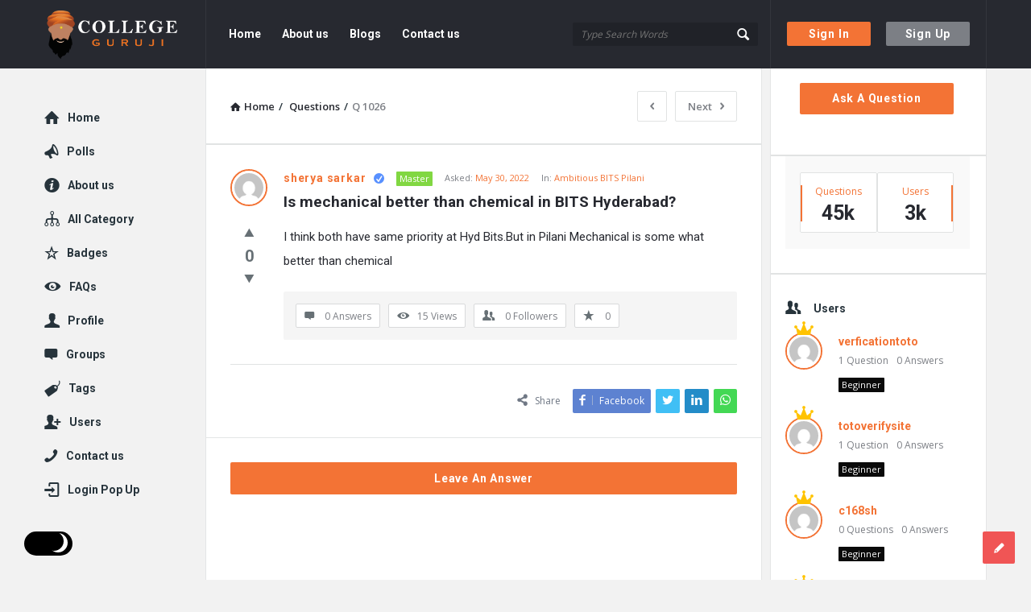

--- FILE ---
content_type: text/html; charset=UTF-8
request_url: https://collegeguruji.com/question/is-mechanical-better-than-chemical-in-bits-hyderabad/
body_size: 23763
content:
<!DOCTYPE html>
<html lang="en-US" class="light-skin no-svg">
<head>
	<meta name="google-site-verification" content="vGDUGDYTBzHVIqeCyqgaPNAbVJTKxpo5VoNlKX3IqN8" />
	<meta charset="UTF-8">
	<link rel="profile" href="http://gmpg.org/xfn/11">
	<link rel="pingback" href="https://collegeguruji.com/xmlrpc.php">
	<meta name="viewport" content="width=device-width, initial-scale=1.0">
	<meta http-equiv="X-UA-Compatible" content="ie=edge">
	<meta name="generator" content="Discy 5.2">
	<meta name='robots' content='index, follow, max-image-preview:large, max-snippet:-1, max-video-preview:-1' />

	<!-- This site is optimized with the Yoast SEO plugin v19.1 - https://yoast.com/wordpress/plugins/seo/ -->
	<title>Is mechanical better than chemical in BITS Hyderabad? - College Guruji</title>
	<link rel="canonical" href="https://collegeguruji.com/question/is-mechanical-better-than-chemical-in-bits-hyderabad/" />
	<meta property="og:locale" content="en_US" />
	<meta property="og:type" content="article" />
	<meta property="og:title" content="Is mechanical better than chemical in BITS Hyderabad? - College Guruji" />
	<meta property="og:description" content="I think both have same priority at Hyd Bits.But in Pilani Mechanical is some what better than chemical" />
	<meta property="og:url" content="https://collegeguruji.com/question/is-mechanical-better-than-chemical-in-bits-hyderabad/" />
	<meta property="og:site_name" content="College Guruji" />
	<meta name="twitter:card" content="summary_large_image" />
	<script type="application/ld+json" class="yoast-schema-graph">{"@context":"https://schema.org","@graph":[{"@type":"WebSite","@id":"https://collegeguruji.com/#website","url":"https://collegeguruji.com/","name":"College Guruji","description":"Ask About Colleges","potentialAction":[{"@type":"SearchAction","target":{"@type":"EntryPoint","urlTemplate":"https://collegeguruji.com/?s={search_term_string}"},"query-input":"required name=search_term_string"}],"inLanguage":"en-US"},{"@type":"WebPage","@id":"https://collegeguruji.com/question/is-mechanical-better-than-chemical-in-bits-hyderabad/#webpage","url":"https://collegeguruji.com/question/is-mechanical-better-than-chemical-in-bits-hyderabad/","name":"Is mechanical better than chemical in BITS Hyderabad? - College Guruji","isPartOf":{"@id":"https://collegeguruji.com/#website"},"datePublished":"2022-05-30T08:15:44+00:00","dateModified":"2022-05-30T08:15:44+00:00","breadcrumb":{"@id":"https://collegeguruji.com/question/is-mechanical-better-than-chemical-in-bits-hyderabad/#breadcrumb"},"inLanguage":"en-US","potentialAction":[{"@type":"ReadAction","target":["https://collegeguruji.com/question/is-mechanical-better-than-chemical-in-bits-hyderabad/"]}]},{"@type":"BreadcrumbList","@id":"https://collegeguruji.com/question/is-mechanical-better-than-chemical-in-bits-hyderabad/#breadcrumb","itemListElement":[{"@type":"ListItem","position":1,"name":"Home","item":"https://collegeguruji.com/"},{"@type":"ListItem","position":2,"name":"Questions","item":"https://collegeguruji.com/questions/"},{"@type":"ListItem","position":3,"name":"Is mechanical better than chemical in BITS Hyderabad?"}]}]}</script>
	<!-- / Yoast SEO plugin. -->


<link rel='dns-prefetch' href='//fonts.googleapis.com' />
<link rel='dns-prefetch' href='//s.w.org' />
<link rel="alternate" type="application/rss+xml" title="College Guruji &raquo; Feed" href="https://collegeguruji.com/feed/" />
<link rel="alternate" type="application/rss+xml" title="College Guruji &raquo; Comments Feed" href="https://collegeguruji.com/comments/feed/" />
<link rel="alternate" type="application/rss+xml" title="College Guruji &raquo; Is mechanical better than chemical in BITS Hyderabad? Comments Feed" href="https://collegeguruji.com/question/is-mechanical-better-than-chemical-in-bits-hyderabad/feed/" />
		<!-- This site uses the Google Analytics by MonsterInsights plugin v8.10.0 - Using Analytics tracking - https://www.monsterinsights.com/ -->
		<!-- Note: MonsterInsights is not currently configured on this site. The site owner needs to authenticate with Google Analytics in the MonsterInsights settings panel. -->
					<!-- No UA code set -->
				<!-- / Google Analytics by MonsterInsights -->
		<script type="text/javascript">
window._wpemojiSettings = {"baseUrl":"https:\/\/s.w.org\/images\/core\/emoji\/13.1.0\/72x72\/","ext":".png","svgUrl":"https:\/\/s.w.org\/images\/core\/emoji\/13.1.0\/svg\/","svgExt":".svg","source":{"concatemoji":"https:\/\/collegeguruji.com\/wp-includes\/js\/wp-emoji-release.min.js?ver=5.9.12"}};
/*! This file is auto-generated */
!function(e,a,t){var n,r,o,i=a.createElement("canvas"),p=i.getContext&&i.getContext("2d");function s(e,t){var a=String.fromCharCode;p.clearRect(0,0,i.width,i.height),p.fillText(a.apply(this,e),0,0);e=i.toDataURL();return p.clearRect(0,0,i.width,i.height),p.fillText(a.apply(this,t),0,0),e===i.toDataURL()}function c(e){var t=a.createElement("script");t.src=e,t.defer=t.type="text/javascript",a.getElementsByTagName("head")[0].appendChild(t)}for(o=Array("flag","emoji"),t.supports={everything:!0,everythingExceptFlag:!0},r=0;r<o.length;r++)t.supports[o[r]]=function(e){if(!p||!p.fillText)return!1;switch(p.textBaseline="top",p.font="600 32px Arial",e){case"flag":return s([127987,65039,8205,9895,65039],[127987,65039,8203,9895,65039])?!1:!s([55356,56826,55356,56819],[55356,56826,8203,55356,56819])&&!s([55356,57332,56128,56423,56128,56418,56128,56421,56128,56430,56128,56423,56128,56447],[55356,57332,8203,56128,56423,8203,56128,56418,8203,56128,56421,8203,56128,56430,8203,56128,56423,8203,56128,56447]);case"emoji":return!s([10084,65039,8205,55357,56613],[10084,65039,8203,55357,56613])}return!1}(o[r]),t.supports.everything=t.supports.everything&&t.supports[o[r]],"flag"!==o[r]&&(t.supports.everythingExceptFlag=t.supports.everythingExceptFlag&&t.supports[o[r]]);t.supports.everythingExceptFlag=t.supports.everythingExceptFlag&&!t.supports.flag,t.DOMReady=!1,t.readyCallback=function(){t.DOMReady=!0},t.supports.everything||(n=function(){t.readyCallback()},a.addEventListener?(a.addEventListener("DOMContentLoaded",n,!1),e.addEventListener("load",n,!1)):(e.attachEvent("onload",n),a.attachEvent("onreadystatechange",function(){"complete"===a.readyState&&t.readyCallback()})),(n=t.source||{}).concatemoji?c(n.concatemoji):n.wpemoji&&n.twemoji&&(c(n.twemoji),c(n.wpemoji)))}(window,document,window._wpemojiSettings);
</script>
<style type="text/css">
img.wp-smiley,
img.emoji {
	display: inline !important;
	border: none !important;
	box-shadow: none !important;
	height: 1em !important;
	width: 1em !important;
	margin: 0 0.07em !important;
	vertical-align: -0.1em !important;
	background: none !important;
	padding: 0 !important;
}
</style>
	<link rel='stylesheet' id='wp-block-library-css'  href='https://collegeguruji.com/wp-includes/css/dist/block-library/style.min.css?ver=5.9.12' type='text/css' media='all' />
<link rel='stylesheet' id='wpforms-gutenberg-form-selector-css'  href='https://collegeguruji.com/wp-content/plugins/wpforms-lite/assets/css/wpforms-full.min.css?ver=1.7.4.2' type='text/css' media='all' />
<style id='global-styles-inline-css' type='text/css'>
body{--wp--preset--color--black: #000000;--wp--preset--color--cyan-bluish-gray: #abb8c3;--wp--preset--color--white: #ffffff;--wp--preset--color--pale-pink: #f78da7;--wp--preset--color--vivid-red: #cf2e2e;--wp--preset--color--luminous-vivid-orange: #ff6900;--wp--preset--color--luminous-vivid-amber: #fcb900;--wp--preset--color--light-green-cyan: #7bdcb5;--wp--preset--color--vivid-green-cyan: #00d084;--wp--preset--color--pale-cyan-blue: #8ed1fc;--wp--preset--color--vivid-cyan-blue: #0693e3;--wp--preset--color--vivid-purple: #9b51e0;--wp--preset--gradient--vivid-cyan-blue-to-vivid-purple: linear-gradient(135deg,rgba(6,147,227,1) 0%,rgb(155,81,224) 100%);--wp--preset--gradient--light-green-cyan-to-vivid-green-cyan: linear-gradient(135deg,rgb(122,220,180) 0%,rgb(0,208,130) 100%);--wp--preset--gradient--luminous-vivid-amber-to-luminous-vivid-orange: linear-gradient(135deg,rgba(252,185,0,1) 0%,rgba(255,105,0,1) 100%);--wp--preset--gradient--luminous-vivid-orange-to-vivid-red: linear-gradient(135deg,rgba(255,105,0,1) 0%,rgb(207,46,46) 100%);--wp--preset--gradient--very-light-gray-to-cyan-bluish-gray: linear-gradient(135deg,rgb(238,238,238) 0%,rgb(169,184,195) 100%);--wp--preset--gradient--cool-to-warm-spectrum: linear-gradient(135deg,rgb(74,234,220) 0%,rgb(151,120,209) 20%,rgb(207,42,186) 40%,rgb(238,44,130) 60%,rgb(251,105,98) 80%,rgb(254,248,76) 100%);--wp--preset--gradient--blush-light-purple: linear-gradient(135deg,rgb(255,206,236) 0%,rgb(152,150,240) 100%);--wp--preset--gradient--blush-bordeaux: linear-gradient(135deg,rgb(254,205,165) 0%,rgb(254,45,45) 50%,rgb(107,0,62) 100%);--wp--preset--gradient--luminous-dusk: linear-gradient(135deg,rgb(255,203,112) 0%,rgb(199,81,192) 50%,rgb(65,88,208) 100%);--wp--preset--gradient--pale-ocean: linear-gradient(135deg,rgb(255,245,203) 0%,rgb(182,227,212) 50%,rgb(51,167,181) 100%);--wp--preset--gradient--electric-grass: linear-gradient(135deg,rgb(202,248,128) 0%,rgb(113,206,126) 100%);--wp--preset--gradient--midnight: linear-gradient(135deg,rgb(2,3,129) 0%,rgb(40,116,252) 100%);--wp--preset--duotone--dark-grayscale: url('#wp-duotone-dark-grayscale');--wp--preset--duotone--grayscale: url('#wp-duotone-grayscale');--wp--preset--duotone--purple-yellow: url('#wp-duotone-purple-yellow');--wp--preset--duotone--blue-red: url('#wp-duotone-blue-red');--wp--preset--duotone--midnight: url('#wp-duotone-midnight');--wp--preset--duotone--magenta-yellow: url('#wp-duotone-magenta-yellow');--wp--preset--duotone--purple-green: url('#wp-duotone-purple-green');--wp--preset--duotone--blue-orange: url('#wp-duotone-blue-orange');--wp--preset--font-size--small: 13px;--wp--preset--font-size--medium: 20px;--wp--preset--font-size--large: 36px;--wp--preset--font-size--x-large: 42px;}.has-black-color{color: var(--wp--preset--color--black) !important;}.has-cyan-bluish-gray-color{color: var(--wp--preset--color--cyan-bluish-gray) !important;}.has-white-color{color: var(--wp--preset--color--white) !important;}.has-pale-pink-color{color: var(--wp--preset--color--pale-pink) !important;}.has-vivid-red-color{color: var(--wp--preset--color--vivid-red) !important;}.has-luminous-vivid-orange-color{color: var(--wp--preset--color--luminous-vivid-orange) !important;}.has-luminous-vivid-amber-color{color: var(--wp--preset--color--luminous-vivid-amber) !important;}.has-light-green-cyan-color{color: var(--wp--preset--color--light-green-cyan) !important;}.has-vivid-green-cyan-color{color: var(--wp--preset--color--vivid-green-cyan) !important;}.has-pale-cyan-blue-color{color: var(--wp--preset--color--pale-cyan-blue) !important;}.has-vivid-cyan-blue-color{color: var(--wp--preset--color--vivid-cyan-blue) !important;}.has-vivid-purple-color{color: var(--wp--preset--color--vivid-purple) !important;}.has-black-background-color{background-color: var(--wp--preset--color--black) !important;}.has-cyan-bluish-gray-background-color{background-color: var(--wp--preset--color--cyan-bluish-gray) !important;}.has-white-background-color{background-color: var(--wp--preset--color--white) !important;}.has-pale-pink-background-color{background-color: var(--wp--preset--color--pale-pink) !important;}.has-vivid-red-background-color{background-color: var(--wp--preset--color--vivid-red) !important;}.has-luminous-vivid-orange-background-color{background-color: var(--wp--preset--color--luminous-vivid-orange) !important;}.has-luminous-vivid-amber-background-color{background-color: var(--wp--preset--color--luminous-vivid-amber) !important;}.has-light-green-cyan-background-color{background-color: var(--wp--preset--color--light-green-cyan) !important;}.has-vivid-green-cyan-background-color{background-color: var(--wp--preset--color--vivid-green-cyan) !important;}.has-pale-cyan-blue-background-color{background-color: var(--wp--preset--color--pale-cyan-blue) !important;}.has-vivid-cyan-blue-background-color{background-color: var(--wp--preset--color--vivid-cyan-blue) !important;}.has-vivid-purple-background-color{background-color: var(--wp--preset--color--vivid-purple) !important;}.has-black-border-color{border-color: var(--wp--preset--color--black) !important;}.has-cyan-bluish-gray-border-color{border-color: var(--wp--preset--color--cyan-bluish-gray) !important;}.has-white-border-color{border-color: var(--wp--preset--color--white) !important;}.has-pale-pink-border-color{border-color: var(--wp--preset--color--pale-pink) !important;}.has-vivid-red-border-color{border-color: var(--wp--preset--color--vivid-red) !important;}.has-luminous-vivid-orange-border-color{border-color: var(--wp--preset--color--luminous-vivid-orange) !important;}.has-luminous-vivid-amber-border-color{border-color: var(--wp--preset--color--luminous-vivid-amber) !important;}.has-light-green-cyan-border-color{border-color: var(--wp--preset--color--light-green-cyan) !important;}.has-vivid-green-cyan-border-color{border-color: var(--wp--preset--color--vivid-green-cyan) !important;}.has-pale-cyan-blue-border-color{border-color: var(--wp--preset--color--pale-cyan-blue) !important;}.has-vivid-cyan-blue-border-color{border-color: var(--wp--preset--color--vivid-cyan-blue) !important;}.has-vivid-purple-border-color{border-color: var(--wp--preset--color--vivid-purple) !important;}.has-vivid-cyan-blue-to-vivid-purple-gradient-background{background: var(--wp--preset--gradient--vivid-cyan-blue-to-vivid-purple) !important;}.has-light-green-cyan-to-vivid-green-cyan-gradient-background{background: var(--wp--preset--gradient--light-green-cyan-to-vivid-green-cyan) !important;}.has-luminous-vivid-amber-to-luminous-vivid-orange-gradient-background{background: var(--wp--preset--gradient--luminous-vivid-amber-to-luminous-vivid-orange) !important;}.has-luminous-vivid-orange-to-vivid-red-gradient-background{background: var(--wp--preset--gradient--luminous-vivid-orange-to-vivid-red) !important;}.has-very-light-gray-to-cyan-bluish-gray-gradient-background{background: var(--wp--preset--gradient--very-light-gray-to-cyan-bluish-gray) !important;}.has-cool-to-warm-spectrum-gradient-background{background: var(--wp--preset--gradient--cool-to-warm-spectrum) !important;}.has-blush-light-purple-gradient-background{background: var(--wp--preset--gradient--blush-light-purple) !important;}.has-blush-bordeaux-gradient-background{background: var(--wp--preset--gradient--blush-bordeaux) !important;}.has-luminous-dusk-gradient-background{background: var(--wp--preset--gradient--luminous-dusk) !important;}.has-pale-ocean-gradient-background{background: var(--wp--preset--gradient--pale-ocean) !important;}.has-electric-grass-gradient-background{background: var(--wp--preset--gradient--electric-grass) !important;}.has-midnight-gradient-background{background: var(--wp--preset--gradient--midnight) !important;}.has-small-font-size{font-size: var(--wp--preset--font-size--small) !important;}.has-medium-font-size{font-size: var(--wp--preset--font-size--medium) !important;}.has-large-font-size{font-size: var(--wp--preset--font-size--large) !important;}.has-x-large-font-size{font-size: var(--wp--preset--font-size--x-large) !important;}
</style>
<link rel='stylesheet' id='wpqa-custom-css-css'  href='https://collegeguruji.com/wp-content/plugins/WPQA/assets/css/custom.css?ver=5.5' type='text/css' media='all' />
<link rel='stylesheet' id='pb-accordion-blocks-style-css'  href='https://collegeguruji.com/wp-content/plugins/accordion-blocks/build/index.css?ver=1.5.0' type='text/css' media='all' />
<link rel='stylesheet' id='contact-form-7-css'  href='https://collegeguruji.com/wp-content/plugins/contact-form-7/includes/css/styles.css?ver=5.5.6.1' type='text/css' media='all' />
<link rel='stylesheet' id='discy-entypo-css'  href='https://collegeguruji.com/wp-content/themes/discy/css/entypo/entypo.css?ver=5.9.12' type='text/css' media='all' />
<link rel='stylesheet' id='prettyPhoto-css'  href='https://collegeguruji.com/wp-content/themes/discy/css/prettyPhoto.css?ver=5.9.12' type='text/css' media='all' />
<link rel='stylesheet' id='discy-font-awesome-css'  href='https://collegeguruji.com/wp-content/themes/discy/css/fontawesome/css/fontawesome-all.min.css?ver=5.9.12' type='text/css' media='all' />
<link rel='stylesheet' id='discy-main-style-css'  href='https://collegeguruji.com/wp-content/themes/discy/style.css' type='text/css' media='all' />
<link rel='stylesheet' id='discy-fonts-css'  href='https://fonts.googleapis.com/css2?family=Open+Sans%3Awght%40100%3B200%3B300%3B400%3B500%3B600%3B700%3B800%3B900&#038;subset=cyrillic%2Ccyrillic-ext%2Cgreek%2Cgreek-ext%2Clatin-ext%2Cvietnamese&#038;display=swap&#038;family=Roboto%3Awght%40100%3B200%3B300%3B400%3B500%3B600%3B700%3B800%3B900&#038;ver=5.2' type='text/css' media='all' />
<link rel='stylesheet' id='discy-basic-css-css'  href='https://collegeguruji.com/wp-content/themes/discy/css/basic.css?ver=5.2' type='text/css' media='all' />
<link rel='stylesheet' id='discy-main-css-css'  href='https://collegeguruji.com/wp-content/themes/discy/css/main.css?ver=5.2' type='text/css' media='all' />
<link rel='stylesheet' id='discy-vars-css-css'  href='https://collegeguruji.com/wp-content/themes/discy/css/vars.css?ver=5.2' type='text/css' media='all' />
<link rel='stylesheet' id='discy-responsive-css'  href='https://collegeguruji.com/wp-content/themes/discy/css/responsive.css?ver=5.2' type='text/css' media='all' />
<link rel='stylesheet' id='discy-dark-css-css'  href='https://collegeguruji.com/wp-content/themes/discy/css/dark.css?ver=5.2' type='text/css' media='all' />
<link rel='stylesheet' id='discy-custom-css-css'  href='https://collegeguruji.com/wp-content/themes/discy/css/custom.css?ver=5.2' type='text/css' media='all' />
<style id='discy-custom-css-inline-css' type='text/css'>

		::-moz-selection {
			background: #F37335;
		}
		::selection {
			background: #F37335;
		}
		.background-color,.breadcrumbs.breadcrumbs_2.breadcrumbs-colored,.button-default,.button-default-2:hover,.go-up,.widget_calendar tbody a,.widget_calendar caption,.tagcloud a:hover,.wp-block-tag-cloud a:hover,.submit-1:hover,.widget_search .search-submit:hover,.user-area .social-ul li a,.pagination .page-numbers.current,.page-navigation-before a:hover,.load-more a:hover,input[type="submit"]:not(.button-default):not(.button-primary):hover,.post-pagination > span,.post-pagination > span:hover,.post-img-lightbox:hover i,.pop-header,.fileinputs:hover span,a.meta-answer:hover,.question-navigation a:hover,.progressbar-percent,.button-default-3:hover,.move-poll-li,li.li-follow-question,.user_follow_yes,.user_block_yes,.social-ul li a:hover,.user-follow-profile a,.cat-sections:before,.stats-inner li:before,.cat-sections:before,.ui-datepicker-header,.ui-datepicker-current-day,.wpqa-following .user-follower > ul > li.user-following h4 i,.wpqa-followers .user-follower > ul > li.user-followers h4 i,.header-colored .header,.footer-light .social-ul li a,.header-simple .header .button-sign-up,.call-action-unlogged.call-action-colored,.button-default.slider-button-style_2:hover,.slider-inner .button-default.slider-button-style_3:hover,.slider-wrap .owl-controls .owl-buttons > div:hover,.slider-ask-form:hover input[type="submit"],.panel-image-opacity,.panel-image-content .button-default:hover,.cover-cat-span,.cat-section-icon,.feed-title i,.slider-feed-wrap .slider-owl .owl-controls .owl-buttons > div:hover,.group-item .group_avatar img,.group-item .group_avatar .group_img,.group_cover .group_cover_content .group_cover_content_first img,.content_group_item_header img,.content_group_item_embed a img,.comment_item img,.author_group_cover,.author_group__content ul li a:hover,.mobile-bar-apps-colored .mobile-bar-content {
			background-color: #F37335;
		}
		.color,.color.activate-link,a:hover,.user-login-click > ul li a:hover,.nav_menu > ul li a:hover,.nav_menu > div > ul li a:hover,.nav_menu > div > div > ul li a:hover,.user-notifications > div > a:hover,.user-notifications > ul li a,.user-notifications > div > a:hover,.user-notifications > ul li a,.post-meta a,.post-author,.post-title a:hover,.logo-name:hover,.user-area .user-content > .user-inner h4 > a,.commentlist li.comment .comment-body .comment-text .comment-author a,.commentlist ul.comment-reply li a:hover,.commentlist li .comment-text a,.post-content-text a,blockquote cite,.category-description > h4,.category-description > a,.pop-footer a,.question-poll,.active-favorite a i,.question-link-list li a:hover,.question-link-list li a:hover i,.poll-num span,.progressbar-title span,.bottom-footer a,.user-questions > div > i,.referral-completed > div > i,.user-data ul li a:hover,.user-notifications div ul li span.question-title a:hover,.widget-posts .user-notifications > div > ul li div h3 a:hover,.related-widget .user-notifications > div > ul li div h3 a:hover,.widget-posts .user-notifications > div > ul li a:hover,.related-widget .user-notifications > div > ul li a:hover,.widget-title-tabs .tabs li a:hover,.about-text a,.footer .about-text a,.answers-tabs-inner li a:hover,.mobile-aside li a:hover,.stats-text,.wpqa-following .user-follower > ul > li.user-following h4,.wpqa-followers .user-follower > ul > li.user-followers h4,.nav_menu ul li.current_page_item > a,.nav_menu ul li.current-menu-item > a,.nav_menu ul li.active-tab > a,.article-question .question-share .post-share > ul li a:hover,.ask-box-question:hover,.ask-box-question:hover i,.wpqa-login-already a,.cat_follow_done .button-default-4.follow-cat-button,.button-default-4.follow-cat-button:hover,.question-content-text a,.discoura nav.nav ul li a:hover,.discoura nav.nav ul li:hover a,.discoura nav.nav ul li.current_page_item a,.discoura nav.nav ul li.current-menu-item a,nav.nav ul li.wpqa-notifications-nav ul li a,nav.nav .wpqa-notifications-nav ul li li a:hover,nav.nav ul li.current_page_item.wpqa-notifications-nav li a,nav.nav ul li.current-menu-item.wpqa-notifications-nav li a,.group-item .group_statistics a:hover,.group-item .group_statistics div:hover,.footer.footer-light .related-widget .user-notifications > div > ul li div h3 a:hover,.user-notifications > div > ul li a,.dark-skin .nav_menu > div > ul li.current-menu-item > a,.dark-skin .nav_menu > div > ul li li.current-menu-item > a,.dark-skin .nav_menu > div > ul li li > a:hover,.dark-skin .wpqa_checkbox_span a {
			color: #F37335;
		}
		.loader_html,.submit-1:hover,.widget_search .search-submit:hover,.author-image-span,.badge-span,input[type="submit"]:not(.button-default):not(.button-primary):hover,blockquote,.question-poll,.loader_2,.loader_3,.question-navigation a:hover,li.li-follow-question,.user_follow.user_follow_yes,.user-follow-profile .user_block_yes .small_loader,.user_follow_3.user_block_yes .small_loader,.user-follow-profile .user_follow_yes .small_loader,.user_follow_3.user_block_yes .small_loader,.tagcloud a:hover,.wp-block-tag-cloud a:hover,.pagination .page-numbers.current,.wpqa_poll_image img.wpqa_poll_image_select,.wpqa-delete-image > span,.cat_follow_done .button-default-4.follow-cat-button,.button-default-4.follow-cat-button:hover,.slider-feed-wrap .slider-owl .owl-controls .owl-buttons > div:hover,.discoura nav.nav ul li a:hover,.discoura nav.nav ul li:hover a,.discoura nav.nav ul li.current_page_item a,.discoura nav.nav ul li.current-menu-item a,.user_follow_3.user_follow_yes .small_loader,.user_follow_3.user_block_yes .small_loader {
			border-color: #F37335;
		}.call-action-unlogged,.dark-skin .call-action-unlogged {background-image: url("https://collegeguruji.com/wp-content/uploads/2022/05/canva-photo-editor.png") ;
						filter: progid:DXImageTransform.Microsoft.AlphaImageLoader(src="https://collegeguruji.com/wp-content/uploads/2022/05/canva-photo-editor.png",sizingMethod="scale");
						-ms-filter: "progid:DXImageTransform.Microsoft.AlphaImageLoader(src='https://collegeguruji.com/wp-content/uploads/2022/05/canva-photo-editor.png',sizingMethod='scale')";
						background-size: cover;}
</style>
<script type='text/javascript' src='https://collegeguruji.com/wp-includes/js/jquery/jquery.min.js?ver=3.6.0' id='jquery-core-js'></script>
<script type='text/javascript' src='https://collegeguruji.com/wp-includes/js/jquery/jquery-migrate.min.js?ver=3.3.2' id='jquery-migrate-js'></script>
<link rel="https://api.w.org/" href="https://collegeguruji.com/wp-json/" /><link rel="alternate" type="application/json" href="https://collegeguruji.com/wp-json/wp/v2/question/1026" /><link rel="EditURI" type="application/rsd+xml" title="RSD" href="https://collegeguruji.com/xmlrpc.php?rsd" />
<link rel="wlwmanifest" type="application/wlwmanifest+xml" href="https://collegeguruji.com/wp-includes/wlwmanifest.xml" /> 
<meta name="generator" content="WordPress 5.9.12" />
<link rel='shortlink' href='https://collegeguruji.com/?p=1026' />
<link rel="alternate" type="application/json+oembed" href="https://collegeguruji.com/wp-json/oembed/1.0/embed?url=https%3A%2F%2Fcollegeguruji.com%2Fquestion%2Fis-mechanical-better-than-chemical-in-bits-hyderabad%2F" />
<link rel="alternate" type="text/xml+oembed" href="https://collegeguruji.com/wp-json/oembed/1.0/embed?url=https%3A%2F%2Fcollegeguruji.com%2Fquestion%2Fis-mechanical-better-than-chemical-in-bits-hyderabad%2F&#038;format=xml" />
<link rel="shortcut icon" href="https://collegeguruji.com/wp-content/uploads/2022/05/logo-2.png" type="image/x-icon">
<meta name="theme-color" content="#F37335">
			<meta name="msapplication-navbutton-color" content="#F37335">
			<meta name="apple-mobile-web-app-capable" content="yes">
			<meta name="apple-mobile-web-app-status-bar-style" content="black-translucent"><meta property="og:site_name" content="College Guruji">
<meta property="og:type" content="website">
<meta property="og:title" content="Is mechanical better than chemical in BITS Hyderabad?">
<meta name="twitter:title" content="Is mechanical better than chemical in BITS Hyderabad?">
<meta name="description" content="















I think ...">
<meta property="og:description" content="















I think ...">
<meta name="twitter:description" content="















I think ...">
<meta property="og:url" content="https://collegeguruji.com/question/is-mechanical-better-than-chemical-in-bits-hyderabad/">
</head>
<body class="question-template-default single single-question postid-1026 page-with-breadcrumbs single_page single_page_no main_for_all active-lightbox discy-not-boxed" itemscope itemtype="https://schema.org/QAPage">
	<svg xmlns="http://www.w3.org/2000/svg" viewBox="0 0 0 0" width="0" height="0" focusable="false" role="none" style="visibility: hidden; position: absolute; left: -9999px; overflow: hidden;" ><defs><filter id="wp-duotone-dark-grayscale"><feColorMatrix color-interpolation-filters="sRGB" type="matrix" values=" .299 .587 .114 0 0 .299 .587 .114 0 0 .299 .587 .114 0 0 .299 .587 .114 0 0 " /><feComponentTransfer color-interpolation-filters="sRGB" ><feFuncR type="table" tableValues="0 0.49803921568627" /><feFuncG type="table" tableValues="0 0.49803921568627" /><feFuncB type="table" tableValues="0 0.49803921568627" /><feFuncA type="table" tableValues="1 1" /></feComponentTransfer><feComposite in2="SourceGraphic" operator="in" /></filter></defs></svg><svg xmlns="http://www.w3.org/2000/svg" viewBox="0 0 0 0" width="0" height="0" focusable="false" role="none" style="visibility: hidden; position: absolute; left: -9999px; overflow: hidden;" ><defs><filter id="wp-duotone-grayscale"><feColorMatrix color-interpolation-filters="sRGB" type="matrix" values=" .299 .587 .114 0 0 .299 .587 .114 0 0 .299 .587 .114 0 0 .299 .587 .114 0 0 " /><feComponentTransfer color-interpolation-filters="sRGB" ><feFuncR type="table" tableValues="0 1" /><feFuncG type="table" tableValues="0 1" /><feFuncB type="table" tableValues="0 1" /><feFuncA type="table" tableValues="1 1" /></feComponentTransfer><feComposite in2="SourceGraphic" operator="in" /></filter></defs></svg><svg xmlns="http://www.w3.org/2000/svg" viewBox="0 0 0 0" width="0" height="0" focusable="false" role="none" style="visibility: hidden; position: absolute; left: -9999px; overflow: hidden;" ><defs><filter id="wp-duotone-purple-yellow"><feColorMatrix color-interpolation-filters="sRGB" type="matrix" values=" .299 .587 .114 0 0 .299 .587 .114 0 0 .299 .587 .114 0 0 .299 .587 .114 0 0 " /><feComponentTransfer color-interpolation-filters="sRGB" ><feFuncR type="table" tableValues="0.54901960784314 0.98823529411765" /><feFuncG type="table" tableValues="0 1" /><feFuncB type="table" tableValues="0.71764705882353 0.25490196078431" /><feFuncA type="table" tableValues="1 1" /></feComponentTransfer><feComposite in2="SourceGraphic" operator="in" /></filter></defs></svg><svg xmlns="http://www.w3.org/2000/svg" viewBox="0 0 0 0" width="0" height="0" focusable="false" role="none" style="visibility: hidden; position: absolute; left: -9999px; overflow: hidden;" ><defs><filter id="wp-duotone-blue-red"><feColorMatrix color-interpolation-filters="sRGB" type="matrix" values=" .299 .587 .114 0 0 .299 .587 .114 0 0 .299 .587 .114 0 0 .299 .587 .114 0 0 " /><feComponentTransfer color-interpolation-filters="sRGB" ><feFuncR type="table" tableValues="0 1" /><feFuncG type="table" tableValues="0 0.27843137254902" /><feFuncB type="table" tableValues="0.5921568627451 0.27843137254902" /><feFuncA type="table" tableValues="1 1" /></feComponentTransfer><feComposite in2="SourceGraphic" operator="in" /></filter></defs></svg><svg xmlns="http://www.w3.org/2000/svg" viewBox="0 0 0 0" width="0" height="0" focusable="false" role="none" style="visibility: hidden; position: absolute; left: -9999px; overflow: hidden;" ><defs><filter id="wp-duotone-midnight"><feColorMatrix color-interpolation-filters="sRGB" type="matrix" values=" .299 .587 .114 0 0 .299 .587 .114 0 0 .299 .587 .114 0 0 .299 .587 .114 0 0 " /><feComponentTransfer color-interpolation-filters="sRGB" ><feFuncR type="table" tableValues="0 0" /><feFuncG type="table" tableValues="0 0.64705882352941" /><feFuncB type="table" tableValues="0 1" /><feFuncA type="table" tableValues="1 1" /></feComponentTransfer><feComposite in2="SourceGraphic" operator="in" /></filter></defs></svg><svg xmlns="http://www.w3.org/2000/svg" viewBox="0 0 0 0" width="0" height="0" focusable="false" role="none" style="visibility: hidden; position: absolute; left: -9999px; overflow: hidden;" ><defs><filter id="wp-duotone-magenta-yellow"><feColorMatrix color-interpolation-filters="sRGB" type="matrix" values=" .299 .587 .114 0 0 .299 .587 .114 0 0 .299 .587 .114 0 0 .299 .587 .114 0 0 " /><feComponentTransfer color-interpolation-filters="sRGB" ><feFuncR type="table" tableValues="0.78039215686275 1" /><feFuncG type="table" tableValues="0 0.94901960784314" /><feFuncB type="table" tableValues="0.35294117647059 0.47058823529412" /><feFuncA type="table" tableValues="1 1" /></feComponentTransfer><feComposite in2="SourceGraphic" operator="in" /></filter></defs></svg><svg xmlns="http://www.w3.org/2000/svg" viewBox="0 0 0 0" width="0" height="0" focusable="false" role="none" style="visibility: hidden; position: absolute; left: -9999px; overflow: hidden;" ><defs><filter id="wp-duotone-purple-green"><feColorMatrix color-interpolation-filters="sRGB" type="matrix" values=" .299 .587 .114 0 0 .299 .587 .114 0 0 .299 .587 .114 0 0 .299 .587 .114 0 0 " /><feComponentTransfer color-interpolation-filters="sRGB" ><feFuncR type="table" tableValues="0.65098039215686 0.40392156862745" /><feFuncG type="table" tableValues="0 1" /><feFuncB type="table" tableValues="0.44705882352941 0.4" /><feFuncA type="table" tableValues="1 1" /></feComponentTransfer><feComposite in2="SourceGraphic" operator="in" /></filter></defs></svg><svg xmlns="http://www.w3.org/2000/svg" viewBox="0 0 0 0" width="0" height="0" focusable="false" role="none" style="visibility: hidden; position: absolute; left: -9999px; overflow: hidden;" ><defs><filter id="wp-duotone-blue-orange"><feColorMatrix color-interpolation-filters="sRGB" type="matrix" values=" .299 .587 .114 0 0 .299 .587 .114 0 0 .299 .587 .114 0 0 .299 .587 .114 0 0 " /><feComponentTransfer color-interpolation-filters="sRGB" ><feFuncR type="table" tableValues="0.098039215686275 1" /><feFuncG type="table" tableValues="0 0.66274509803922" /><feFuncB type="table" tableValues="0.84705882352941 0.41960784313725" /><feFuncA type="table" tableValues="1 1" /></feComponentTransfer><feComposite in2="SourceGraphic" operator="in" /></filter></defs></svg><div class="background-cover"></div>
		<div class="put-wrap-pop">
					</div>
						<div class="panel-pop" id="signup-panel">
					<i class="icon-cancel"></i>					<div class="pop-border-radius">
													<div class="pop-header">
								<h3>
									Sign Up								</h3>
															</div><!-- End pop-header -->
												<div class="panel-pop-content">
							<input type="hidden" name="_wp_http_referer" value="/question/is-mechanical-better-than-chemical-in-bits-hyderabad/" /><form method="post" class="signup_form wpqa_form" enctype="multipart/form-data">
				<div class="wpqa_error_desktop"><div class="wpqa_error"></div></div>
				<div class="wpqa_success"></div>
				<div class="form-inputs clearfix"><p class="username_field">
									<label for="user_name_689">Username<span class="required">*</span></label>
									<input type="text" class="required-item form-control" name="user_name" id="user_name_689" value="">
									<i class="icon-user"></i>
								</p><p class="email_field">
			<label for="email_689">E-Mail<span class="required">*</span></label>
			<input class="form-control" type="text" name="email" id="email_689" value="">
			<i class="icon-mail"></i>
		</p><p class="password_field">
									<label for="pass1_689">Password<span class="required">*</span></label>
									<input type="password" class="required-item form-control" name="pass1" id="pass1_689" autocomplete="off">
									<i class="icon-lock-open"></i>
								</p><p class="password_2_field">
										<label for="pass2_689">Confirm Password<span class="required">*</span></label>
										<input type="password" class="required-item form-control" name="pass2" id="pass2_689" autocomplete="off">
										<i class="icon-lock"></i>
									</p></div>

				<div class="clearfix"></div>
				<div class="wpqa_error_mobile"><div class="wpqa_error"></div></div>

				<p class="form-submit d-flex align-items-center justify-content-between mb-0">
					<span class="load_span"><span class="loader_2"></span></span>
					<input type="submit" name="register" value="Signup" class="button-default">
				</p>

				<input type="hidden" name="form_type" value="wpqa-signup">
				<input type="hidden" name="action" value="wpqa_ajax_signup_process">
				<input type="hidden" name="redirect_to" value="https://collegeguruji.com/question/is-mechanical-better-than-chemical-in-bits-hyderabad/">
				<input type="hidden" name="_wp_http_referer" value="/question/is-mechanical-better-than-chemical-in-bits-hyderabad/" />
			</form>						</div><!-- End panel-pop-content -->
					</div><!-- End pop-border-radius -->
											<div class="pop-footer">
							Have an account? <a href="https://collegeguruji.com/log-in/" class="login-panel">Sign In Now</a>						</div><!-- End pop-footer -->
									</div><!-- End signup -->
							<div class="panel-pop" id="login-panel">
					<i class="icon-cancel"></i>					<div class="pop-border-radius">
													<div class="pop-header">
								<h3>
									Sign In								</h3>
															</div><!-- End pop-header -->
												<div class="panel-pop-content">
														<form class="wpqa_form login-form wpqa_login" method="post">
				
				<div class="wpqa_error_desktop"><div class="wpqa_error"></div></div>
				
				<div class="form-inputs clearfix">
					<p class="login-text">
						<label for="username_460">Username or email<span class="required">*</span></label>
						<input id="username_460" class="required-item form-control" type="text" name="log" value="">
						<i class="icon-user"></i>
					</p>
					<p class="login-password">
						<label for="password_460">Password<span class="required">*</span></label>
						<input id="password_460" class="required-item form-control" type="password" name="pwd">
						<i class="icon-lock-open"></i>
					</p>
					
				</div>
				
				<div class="d-flex align-items-center justify-content-between mb-4">
					<div class="wpqa_checkbox_p rememberme normal_label d-flex align-items-center mb-1">
						<label class="mb-0"><span class="wpqa_checkbox"><input type="checkbox" name="rememberme" value="forever" checked="checked"></span> <span class="wpqa_checkbox_span">Remember Me!</span></label>
					</div>
					
					<a href="https://collegeguruji.com/lost-password/" class="font-weight-bold color-dark mb-1 lost-password">Forgot Password?</a>
				</div>

				<div class="clearfix"></div>
				<div class="wpqa_error_mobile"><div class="wpqa_error"></div></div>

				<p class="form-submit login-submit d-flex align-items-center justify-content-between mb-0">
					<span class="load_span"><span class="loader_2"></span></span>
					<input type="submit" value="Login" class="button-default login-submit">
				</p>
				
				<input type="hidden" name="redirect_to" value="https://collegeguruji.com/question/is-mechanical-better-than-chemical-in-bits-hyderabad/">
				<input type="hidden" name="form_type" value="wpqa-login">
				<input type="hidden" name="action" value="wpqa_ajax_login_process">
				
			</form>						</div><!-- End panel-pop-content -->
					</div><!-- End pop-border-radius -->
											<div class="pop-footer">
							Don&#039;t have account, <a href="https://collegeguruji.com/sign-up/" class="signup-panel">Sign Up Here</a>						</div><!-- End pop-footer -->
									</div><!-- End login-panel -->
							<div class="panel-pop" id="lost-password">
					<i class="icon-cancel"></i>					<div class="pop-border-radius">
													<div class="pop-header">
								<h3>
									Forgot Password								</h3>
															</div><!-- End pop-header -->
												<div class="panel-pop-content">
							<p>Lost your password? Please enter your email address. You will receive a link and will create a new password via email.</p><form method="post" class="wpqa-lost-password wpqa_form">
				<div class="wpqa_error_desktop wpqa_hide"><div class="wpqa_error"></div></div>
				<div class="wpqa_success"></div>
				<div class="form-inputs clearfix">
					<p>
						<label for="user_mail_182">E-Mail<span class="required">*</span></label>
						<input type="email" class="required-item form-control" name="user_mail" id="user_mail_182">
						<i class="icon-mail"></i>
					</p>
				</div>

				<div class="clearfix"></div>
				<div class="wpqa_error_mobile wpqa_hide"><div class="wpqa_error"></div></div>

				<p class="form-submit d-flex align-items-center justify-content-between mb-0">
					<span class="load_span"><span class="loader_2"></span></span>
					<input type="submit" value="Reset" class="button-default">
				</p>
				<input type="hidden" name="form_type" value="wpqa_forget">
				<input type="hidden" name="action" value="wpqa_ajax_password_process">
				<input type="hidden" name="redirect_to" value="https://collegeguruji.com/question/is-mechanical-better-than-chemical-in-bits-hyderabad/">
			</form>						</div><!-- End panel-pop-content -->
					</div><!-- End pop-border-radius -->
											<div class="pop-footer">
							Have an account? <a href="https://collegeguruji.com/log-in/" class="login-panel">Sign In Now</a>						</div><!-- End pop-footer -->
									</div><!-- End lost-password -->
							<div class="panel-pop panel-pop-not-login" id="wpqa-question">
					<i class="icon-cancel"></i>
					<div class="panel-pop-content">
						<div class="alert-message error"><i class="icon-cancel"></i><p>You must login to ask question.</p></div><form class="wpqa_form login-form wpqa_login" method="post">
				
				<div class="wpqa_error_desktop"><div class="wpqa_error"></div></div>
				
				<div class="form-inputs clearfix">
					<p class="login-text">
						<label for="username_195">Username or email<span class="required">*</span></label>
						<input id="username_195" class="required-item form-control" type="text" name="log" value="">
						<i class="icon-user"></i>
					</p>
					<p class="login-password">
						<label for="password_195">Password<span class="required">*</span></label>
						<input id="password_195" class="required-item form-control" type="password" name="pwd">
						<i class="icon-lock-open"></i>
					</p>
					
				</div>
				
				<div class="d-flex align-items-center justify-content-between mb-4">
					<div class="wpqa_checkbox_p rememberme normal_label d-flex align-items-center mb-1">
						<label class="mb-0"><span class="wpqa_checkbox"><input type="checkbox" name="rememberme" value="forever" checked="checked"></span> <span class="wpqa_checkbox_span">Remember Me!</span></label>
					</div>
					
					<a href="https://collegeguruji.com/lost-password/" class="font-weight-bold color-dark mb-1 lost-password">Forgot Password?</a>
				</div>

				<div class="clearfix"></div>
				<div class="wpqa_error_mobile"><div class="wpqa_error"></div></div>

				<p class="form-submit login-submit d-flex align-items-center justify-content-between mb-0">
					<span class="load_span"><span class="loader_2"></span></span>
					<input type="submit" value="Login" class="button-default login-submit">
				</p>
				
				<input type="hidden" name="redirect_to" value="https://collegeguruji.com/question/is-mechanical-better-than-chemical-in-bits-hyderabad/">
				<input type="hidden" name="form_type" value="wpqa-login">
				<input type="hidden" name="action" value="wpqa_ajax_login_process">
				
			</form>					</div><!-- End panel-pop-content -->
											<div class="pop-footer">
							Need An Account, <a href="https://collegeguruji.com/sign-up/" class="signup-panel">Sign Up Here</a>						</div><!-- End pop-footer -->
									</div><!-- End wpqa-question -->
				
								<div class="panel-pop panel-pop-not-login" id="wpqa-report">
					<i class="icon-cancel"></i>
					<div class="panel-pop-content">
						<p class="question_report">Please briefly explain why you feel this question should be reported.</p>
						<p class="wpqa_hide answer_report">Please briefly explain why you feel this answer should be reported.</p>
						<p class="wpqa_hide user_report">Please briefly explain why you feel this user should be reported.</p>
						<form class="wpqa_form submit-report" method="post">
							<div class="wpqa_error"></div>
							<div class="wpqa_success"></div>
							<div class="form-inputs clearfix">
								<p class="login-text">
									<label for="explain-reported">Explain<span class="required">*</span></label>
									<textarea cols="58" rows="8" class="form-control" id="explain-reported" name="explain"></textarea>
									<i class="icon-pencil"></i>
								</p>
							</div>
							<p class="form-submit mb-0">
								<span class="load_span"><span class="loader_2"></span></span>
								<input type="hidden" id="wpqa_report_nonce" name="wpqa_report_nonce" value="237016d8a9" />									<input type="submit" value="Report" class="button-default button-hide-click">
															</p>
							<input type="hidden" name="form_type" value="wpqa-report">
							<input type="hidden" name="post_id" value="1026">
						</form>
					</div><!-- End panel-pop-content -->
				</div><!-- End wpqa-report -->
			
<div id="wrap" class="wrap-not-login">
	<div class="hidden-header header-dark mobile_bar_active">
				<header class="header" itemscope="" itemtype="https://schema.org/WPHeader">
			<div class="the-main-container">
				<div class="mobile-menu">
					<div class="mobile-menu-click" data-menu="mobile-menu-main">
						<i class="icon-menu"></i>
					</div>
				</div><!-- End mobile-menu -->
								<div class="right-header float_r">
											<a class="sign-in-lock mob-sign-in" href="https://collegeguruji.com/log-in/" data-toggle="modal"><i class="icon-lock"></i></a>
						<a class="button-default button-sign-in" href="https://collegeguruji.com/log-in/" data-toggle="modal">Sign In</a><a class="button-default-2 button-sign-up" href="https://collegeguruji.com/sign-up/">Sign Up</a>
									</div><!-- End right-header -->
				<div class="left-header float_l">
					<h2 class="screen-reader-text site_logo">College Guruji</h2>
					    <a class="logo float_l logo-img" href="https://collegeguruji.com/" title="College Guruji">
    	            <img title="College Guruji" height="738" width="2052" class="default_screen" alt="College Guruji Logo" src="https://collegeguruji.com/wp-content/uploads/2022/05/logo-white.png">
                    <img title="College Guruji" height="738" width="2052" class="retina_screen" alt="College Guruji Logo" src="https://collegeguruji.com/wp-content/uploads/2022/05/logo-2.png">
            </a>
					<div class="mid-header float_l">
													<div class="header-search float_r">
																	<form role="search" class="searchform main-search-form" method="get" action="https://collegeguruji.com/search/">
										<div class="search-wrapper">
											<input type="search" class='live-search live-search-icon' autocomplete='off' placeholder="Type Search Words" name="search" value="">
																							<div class="loader_2 search_loader"></div>
												<div class="search-results results-empty"></div>
																						<input type="hidden" name="search_type" class="search_type" value="questions">
											<div class="search-click"></div>
											<button type="submit"><i class="icon-search"></i></button>
										</div>
									</form>
															</div><!-- End header-search -->
							<nav class="nav float_l" itemscope="" itemtype="https://schema.org/SiteNavigationElement">
		<h3 class="screen-reader-text">College Guruji Navigation</h3>
		<ul id="menu-new-menu01" class="menu"><li id="menu-item-70" class="menu-item menu-item-type-post_type menu-item-object-page menu-item-home menu-item-70"><a class=""  href="https://collegeguruji.com/">Home</a></li>
<li id="menu-item-72" class="menu-item menu-item-type-post_type menu-item-object-page menu-item-72"><a class=""  href="https://collegeguruji.com/about-us/">About us</a></li>
<li id="menu-item-71" class="menu-item menu-item-type-post_type menu-item-object-page current_page_parent menu-item-71"><a class=""  href="https://collegeguruji.com/blogs/">Blogs</a></li>
<li id="menu-item-73" class="menu-item menu-item-type-post_type menu-item-object-page menu-item-73"><a class=""  href="https://collegeguruji.com/contact-us/">Contact us</a></li>
</ul>	</nav><!-- End nav -->
					</div><!-- End mid-header -->
				</div><!-- End left-header -->
			</div><!-- End the-main-container -->
		</header><!-- End header -->
			<div class="mobile-bar main-mobile-bar">
		<div class="the-main-container">
			<div class="mobile-bar-content">
				<div class="the-main-container">
					<div class="mobile-bar-search">
						<a href="https://collegeguruji.com/search/"><i class="icon-search"></i>Search</a>
													<form role="search" method="get" class="searchform main-search-form" action="https://collegeguruji.com/search/">
								<i class="icon-left-open"></i>
								<input type="search" class='live-search' autocomplete='off' name="search" value="Hit enter to search" onfocus="if(this.value=='Hit enter to search')this.value='';" onblur="if(this.value=='')this.value='Hit enter to search';">
																	<div class="loader_2 search_loader"></div>
									<div class="search-results results-empty"></div>
																<input type="hidden" name="search_type" class="search_type" value="questions">
							</form>
											</div>
					<div class="mobile-bar-ask">
													<a target="_self" class="wpqa-question " href="https://collegeguruji.com/add-question/"><i class="icon-help-circled"></i>Ask A Question</a>
											</div>
				</div><!-- End the-main-container -->
			</div><!-- End mobile-bar-content -->
		</div><!-- End the-main-container -->
	</div><!-- End mobile-bar -->
	</div><!-- End hidden-header -->
	<aside class="mobile-aside mobile-menu-main mobile-menu-wrap gray-mobile-menu" data-menu="mobile-menu-main">
	<h3 class="screen-reader-text">Mobile menu</h3>
	<div class="mobile-aside-inner">
		<div class="mobile-aside-inner-inner">
			<a href="#" class="mobile-aside-close"><i class="icon-cancel"></i><span class="screen-reader-text">Close</span></a>
			<div class="mobile-menu-top mobile--top">
				<div class="widget widget_ask">
											<a href="https://collegeguruji.com/add-question/" class="button-default wpqa-question">Ask a Question</a>
									</div>
			</div><!-- End mobile-menu-top -->
										<div class="mobile-menu-left">
								<ul id="nav_menu" class="menu"><li id="menu-item-77" class="menu-item menu-item-type-post_type menu-item-object-page menu-item-home menu-item-77"><a class=""  href="https://collegeguruji.com/"><i class="icon-home"></i>Home</a></li>
<li id="menu-item-75" class="wpqa-menu wpqa-polls-nav menu-item menu-item-type-custom menu-item-object-custom menu-item-75"><a class=""  href="#wpqa-polls"><i class="icon-megaphone"></i>Polls</a></li>
<li id="menu-item-78" class="menu-item menu-item-type-post_type menu-item-object-page menu-item-78"><a class=""  href="https://collegeguruji.com/about-us/"><i class="icon-info-circled"></i>About us</a></li>
<li id="menu-item-79" class="menu-item menu-item-type-post_type menu-item-object-page menu-item-79"><a class=""  href="https://collegeguruji.com/all-category/"><i class="icon-flow-tree"></i>All Category</a></li>
<li id="menu-item-80" class="menu-item menu-item-type-post_type menu-item-object-page menu-item-80"><a class=""  href="https://collegeguruji.com/badges/"><i class="icon-star-empty"></i>Badges</a></li>
<li id="menu-item-82" class="menu-item menu-item-type-post_type menu-item-object-page menu-item-82"><a class=""  href="https://collegeguruji.com/faqs/"><i class="icon-eye"></i>FAQs</a></li>
<li id="menu-item-76" class="wpqa-menu wpqa-profile-nav menu-item menu-item-type-custom menu-item-object-custom menu-item-76"><a class=""  href="#wpqa-profile"><i class="icon-user"></i>Profile</a></li>
<li id="menu-item-83" class="menu-item menu-item-type-post_type menu-item-object-page menu-item-83"><a class=""  href="https://collegeguruji.com/groups/"><i class="icon-comment"></i>Groups</a></li>
<li id="menu-item-84" class="menu-item menu-item-type-post_type menu-item-object-page menu-item-84"><a class=""  href="https://collegeguruji.com/tags/"><i class="icon-tag"></i>Tags</a></li>
<li id="menu-item-85" class="menu-item menu-item-type-post_type menu-item-object-page menu-item-85"><a class=""  href="https://collegeguruji.com/users/"><i class="icon-user-add"></i>Users</a></li>
<li id="menu-item-81" class="menu-item menu-item-type-post_type menu-item-object-page menu-item-81"><a class=""  href="https://collegeguruji.com/contact-us/"><i class="icon-phone"></i>Contact us</a></li>
<li id="menu-item-74" class="wpqa-menu wpqa-login-popup-nav menu-item menu-item-type-custom menu-item-object-custom menu-item-74 li-login-popup login-panel"><a class=""  href="https://collegeguruji.com/log-in/"><i class="icon-login"></i>Login Pop Up</a></li>
</ul>							</div><!-- End mobile-menu-left -->
													<div class="mobile--top">
								<ul id="menu-new-menu01-1" class="menu"><li class="menu-item menu-item-type-post_type menu-item-object-page menu-item-home menu-item-70"><a class=""  href="https://collegeguruji.com/">Home</a></li>
<li class="menu-item menu-item-type-post_type menu-item-object-page menu-item-72"><a class=""  href="https://collegeguruji.com/about-us/">About us</a></li>
<li class="menu-item menu-item-type-post_type menu-item-object-page current_page_parent menu-item-71"><a class=""  href="https://collegeguruji.com/blogs/">Blogs</a></li>
<li class="menu-item menu-item-type-post_type menu-item-object-page menu-item-73"><a class=""  href="https://collegeguruji.com/contact-us/">Contact us</a></li>
</ul>							</div>
										<div class="mobile--top post-search">
					<form role="search" method="get" class="searchform main-search-form" action="https://collegeguruji.com/search/">
						<div class="row row-warp">
							<div class="col col10">
								<input type="search" class='live-search' autocomplete='off' name="search" value="Hit enter to search" onfocus="if(this.value=='Hit enter to search')this.value='';" onblur="if(this.value=='')this.value='Hit enter to search';">
																	<div class="loader_2 search_loader"></div>
									<div class="search-results results-empty"></div>
																<input type="hidden" name="search_type" class="search_type" value="questions">
							</div><!-- End col6 -->
							<div class="wpqa_form col col2">
								<input type="submit" class="button-default" value="Search">
							</div><!-- End col6 -->
						</div><!-- End row -->
					</form>
				</div>
					</div><!-- End mobile-aside-inner-inner -->
	</div><!-- End mobile-aside-inner -->
</aside><!-- End mobile-aside -->	<div class="main-content">
		<div class="discy-inner-content menu_sidebar">
						<div class="the-main-container the-wrap-container">
				<main class="all-main-wrap discy-site-content float_l">
					<div class="the-main-inner float_l">
						<div class="breadcrumbs d-flex align-items-center justify-content-between w-100 mb-4 breadcrumbs_1"><div class="breadcrumbs-wrap d-flex align-items-center justify-content-between w-100">
					<div class="breadcrumb-left"><span class="crumbs">
							<span class="breadcrumb-item" itemscope itemtype="https://schema.org/BreadcrumbList">
								<span itemprop="itemListElement" itemscope itemtype="https://schema.org/ListItem">
			<meta itemprop="position" content="1"><a itemprop="item" href="https://collegeguruji.com/" title="Home"><span itemprop="name"><i class="icon-home font-xl mr-2"></i>Home</span></a></span><span class="crumbs-span">/</span><span class="current" itemprop="itemListElement" itemscope itemtype="https://schema.org/ListItem">
			<meta itemprop="position" content="2"><a itemprop="item" href="https://collegeguruji.com/questions/" title="Questions"><span itemprop="name">Questions</span></a></span><span class="crumbs-span">/</span><span class="current">Q 1026</span></span>
						</span></div><!-- End breadcrumb-left --><div class="breadcrumb-right d-flex align-items-center">									<div class="question-navigation breadcrumb-navs d-flex">
																					<a class="nav-next breadcrumb-navs__item mr-1" href="https://collegeguruji.com/question/is-it-better-to-join-bits-hyderabad-irrespective-of-branch/"><span>Next</span><i class="icon-right-open"></i></a>
																					<a class="nav-previous breadcrumb-navs__item" href="https://collegeguruji.com/question/cse-from-bits-goa-or-bits-hyderabad-which-one-is-better-which-companies-come-for-the-on-campus-placement-whats-the-average-package/"><i class="icon-left-open"></i></a>
																			</div><!-- End page-navigation -->
								<div class="clearfix"></div>
						</div><!-- End breadcrumb-right --></div><!-- End breadcrumbs-wrap --></div><!-- End breadcrumbs -->						<div class="clearfix"></div>		<div class="post-articles question-articles">
						<div class="activate-post-stats page-visits-post" data-id="1026"></div>
				<article id="post-1026" class="article-question article-post clearfix question-no-comments answer-question-not-jquery question-vote-image discoura-not-credential question-type-normal post-1026 question type-question status-publish hentry question-category-ambitious-bits-pilani" itemprop="mainEntity" itemscope itemtype="https://schema.org/Question">
						<div class="single-inner-content">
				<div class="question-inner">
											<div class="question-image-vote">
							<div class="author-image author__avatar author-image-42"><a href="https://collegeguruji.com/profile/sherya-sarkar/"><span class="author-image-span"><img class='avatar avatar-42 photo' alt='sherya sarkar' title='sherya sarkar' width='42' height='42' srcset='https://secure.gravatar.com/avatar/d37ba19bf48704529f0a6ec36d5b3b09?s=96&d=mm&r=g 1x, https://secure.gravatar.com/avatar/d37ba19bf48704529f0a6ec36d5b3b09?s=96&d=mm&r=g 2x' src='https://secure.gravatar.com/avatar/d37ba19bf48704529f0a6ec36d5b3b09?s=96&d=mm&r=g'></span></a><div class="author-image-pop-2 member-card" data-user="6"><div class="author-pop-loader"><div class="loader_2"></div></div></div></div>		<ul class="question-vote question-mobile">
			<li class="question-vote-up"><a href="#" id="question_vote_up-1026" data-type="question" data-vote-type="up" class="wpqa_vote question_vote_up vote_allow" title="Like"><i class="icon-up-dir"></i></a></li>
			<li class="vote_result" itemprop="upvoteCount">0</li>
			<li class="li_loader"><span class="loader_3 fa-spin"></span></li>
							<li class="question-vote-down"><a href="#" id="question_vote_down-1026" data-type="question" data-vote-type="down" class="wpqa_vote question_vote_down vote_allow" title="Dislike"><i class="icon-down-dir"></i></a></li>
					</ul>
							</div><!-- End question-image-vote -->
										<div class="question-content question-content-first">
												<header class="article-header">
														<div class="question-header">
								<span itemprop="author" itemscope itemtype="http://schema.org/Person"><a class="post-author" itemprop="url" href="https://collegeguruji.com/profile/sherya-sarkar/"><span itemprop="name">sherya sarkar</span></a></span><span class="verified_user tooltip-n" title="Verified"><i class="icon-check"></i></span><span class="badge-span" style="background-color: #81d742">Master</span>									<div class="post-meta">
										<span class="post-date">Asked:<span class="date-separator"></span> <a href="https://collegeguruji.com/question/is-mechanical-better-than-chemical-in-bits-hyderabad/" itemprop="url"><span class="entry-date published">May 30, 2022</span></a><span class="discy_hide" itemprop="dateCreated" datetime="2022-05-30T13:45:44+05:30">2022-05-30T13:45:44+05:30</span>
				<span class="discy_hide" itemprop="datePublished" datetime="2022-05-30T13:45:44+05:30">2022-05-30T13:45:44+05:30</span></span><span class="byline"><span class="post-cat">In: <a href="https://collegeguruji.com/question-category/ambitious-bits-pilani/" rel="tag">Ambitious BITS Pilani</a></span></span>									</div>
															</div>
						</header>
													<div>
								<h1 class="post-title"><span itemprop="name">Is mechanical better than chemical in BITS Hyderabad?</span></h1>							</div>
												</div><!-- End question-content-first -->
											<div class="question-not-mobile question-image-vote question-vote-sticky">
							<div class="question-sticky-stop">
										<ul class="question-vote">
			<li class="question-vote-up"><a href="#" id="question_vote_up-1026" data-type="question" data-vote-type="up" class="wpqa_vote question_vote_up vote_allow" title="Like"><i class="icon-up-dir"></i></a></li>
			<li class="vote_result" itemprop="upvoteCount">0</li>
			<li class="li_loader"><span class="loader_3 fa-spin"></span></li>
							<li class="question-vote-down"><a href="#" id="question_vote_down-1026" data-type="question" data-vote-type="down" class="wpqa_vote question_vote_down vote_allow" title="Dislike"><i class="icon-down-dir"></i></a></li>
					</ul>
								</div><!-- End question-sticky -->
						</div><!-- End question-image-vote -->
										<div class="question-content question-content-second">
													<div class="wpqa_error"></div>
							<div class="wpqa_success"></div>
													<div class="post-wrap-content">
																<div class="question-content-text">
									<div class='all_single_post_content'>												<div class="content-text" itemprop="text">
													<div class="q-box qu-pt--medium qu-hover--bg--darken">
<div class="q-box">
<div class="q-box">
<div class="q-click-wrapper qu-display--block qu-tapHighlight--none qu-cursor--pointer ClickWrapper___StyledClickWrapperBox-zoqi4f-0 bIwtPb">
<div class="q-relative">
<div class="q-relative">
<div class="q-flex qu-mb--tiny">
<div class="q-text qu-dynamicFontSize--regular_title qu-bold qu-color--gray_dark_dim qu-passColorToLinks qu-lineHeight--regular qu-wordBreak--break-word">
<div class="q-click-wrapper qu-display--inline qu-tapHighlight--white qu-cursor--pointer qu-hover--textDecoration--underline ClickWrapper___StyledClickWrapperBox-zoqi4f-0 bIwtPb"></div>
</div>
</div>
</div>
</div>
<div class="q-box spacing_log_answer_content puppeteer_test_answer_content">
<div class="q-box qu-cursor--pointer QTextTruncated___StyledBox-sc-1pev100-0 ejgusd">
<div class="q-text qu-wordBreak--break-word">
<p>I think both have same priority at Hyd Bits.But in Pilani Mechanical is some what better than chemical</p>
</div>
</div>
</div>
</div>
</div>
<div class="q-box qu-zIndex--action_bar qu-mx--n_medium">
<div class="q-box qu-px--medium ActionBar___StyledBox-sc-1tz1b8b-0 jrZanP">
<div class="q-flex qu-justifyContent--space-between qu-alignItems--center qu-flexWrap--nowrap qu-py--tiny">
<div class="q-flex qu-alignItems--center">
<div class="q-inlineFlex qu-mr--small">
<div class="q-inlineFlex qu-borderRadius--pill qu-alignItems--center">
<div class="q-box qu-display--inline-block">
<div class="q-relative puppeteer_popper_reference">
<div class="q-relative qu-display--inline-flex">
<div class="q-box qu-display--inline-flex"></div>
</div>
</div>
</div>
<div class="q-box qu-borderRight qu-borderWidth--retinaOverride qu-borderWidth--regular qu-height--20"></div>
<div class="q-box qu-display--inline-block">
<div class="q-relative puppeteer_popper_reference">
<div class="q-box qu-display--inline-flex"></div>
</div>
</div>
</div>
</div>
<div class="q-inlineFlex qu-mr--small">
<div class="q-box qu-display--inline-block">
<div class="q-relative puppeteer_popper_reference">
<div class="q-flex qu-alignItems--center qu-justifyContent--center">
<div class="q-box qu-display--inline-flex"></div>
</div>
</div>
</div>
</div>
<div class="q-box qu-display--inline-block">
<div class="q-relative puppeteer_popper_reference">
<div class="q-flex qu-alignItems--center qu-justifyContent--center">
<div class="q-box qu-display--inline-flex"></div>
</div>
</div>
</div>
</div>
<div class="q-flex qu-alignItems--center">
<div class="q-inlineFlex qu-alignItems--flex-end PopoverMenu___StyledInlineFlex-sc-11ubalt-0 kBNxNb">
<div>
<div class="q-relative puppeteer_popper_reference">
<div class="q-box qu-display--inline-block">
<div class="q-relative puppeteer_popper_reference">
<div class="q-flex qu-alignItems--center qu-justifyContent--center">
<div class="q-box qu-display--inline-flex"></div>
</div>
</div>
</div>
</div>
</div>
</div>
<div class="q-inlineFlex qu-alignItems--flex-end PopoverMenu___StyledInlineFlex-sc-11ubalt-0 kBNxNb">
<div>
<div class="q-relative puppeteer_popper_reference">
<div class="q-box qu-display--inline-block">
<div class="q-relative puppeteer_popper_reference">
<div class="q-flex qu-alignItems--center qu-justifyContent--center">
<div class="q-box qu-display--inline-flex"></div>
</div>
</div>
</div>
</div>
</div>
</div>
</div>
</div>
</div>
</div>
<div class="q-box"></div>
</div>
</div>
<div class="q-box qu-borderRadius--small">
<div class="q-box qu-bg--raised">
<div class="q-flex qu-bg--gray_ultralight qu-px--medium qu-py--small qu-alignItems--center">
<div class="q-inlineFlex qu-flex--none">
<div class="q-inlineFlex">
<div class="q-inlineFlex qu-overflow--hidden qu-borderRadius--circle"></div>
</div>
</div>
</div>
</div>
</div>
												</div>
												
												<div class="clearfix"></div>
		<div class="question-custom-links"></div></div><!-- End all_single_post_content -->								</div>
															</div>
														<footer class="question-footer">
																	<ul class="footer-meta">
																					<li class="best-answer-meta"><a href="https://collegeguruji.com/question/is-mechanical-better-than-chemical-in-bits-hyderabad/#comments"><i class="icon-comment"></i><span itemprop='answerCount' class='number discy_hide'>0</span> <span class='question-span'>0 Answers</span></a></li>
																					<li class="view-stats-meta"><i class="icon-eye"></i>15 <span class='question-span'>Views</span></li>
																					<li class="question-followers question-followers-no-link">
																										<a href="https://collegeguruji.com/log-in/" class="login-panel" title="Follow the question">
																										<i class="icon-users"></i>
												<span class='question-follow-count'>0</span> <span class='question-span'>Followers</span>													</a>
																							</li>
																						<li class="question-favorites question-favorites-no-link">
												<div class="small_loader loader_2"></div>
																									<a href="https://collegeguruji.com/log-in/" class="login-panel" title="Add this question to favorites">
																								<i class="icon-star"></i>
												<span>0</span>
												</a>											</li>
																			</ul>
																</footer>
											</div><!-- End question-content-second -->
					<div class="clearfix"></div>
				</div><!-- End question-inner -->
										<div class="question-bottom">
										<div class="post-share">
				<span><i class="icon-share"></i><span>Share</span></span>
				<ul class="social-icons list-unstyled mb-0 d-flex align-items-center">
												<li class="share-facebook"><a target="_blank" href="http://www.facebook.com/sharer.php?u=https%3A%2F%2Fcollegeguruji.com%2Fquestion%2Fis-mechanical-better-than-chemical-in-bits-hyderabad%2F&amp;t=Is+mechanical+better+than+chemical+in+BITS+Hyderabad%3F"><i class="icon-facebook"></i><span>Facebook</span></a></li>
													<li class="share-twitter"><a target="_blank" href="http://twitter.com/share?text=Is+mechanical+better+than+chemical+in+BITS+Hyderabad%3F&amp;url=https%3A%2F%2Fcollegeguruji.com%2Fquestion%2Fis-mechanical-better-than-chemical-in-bits-hyderabad%2F"><i class="icon-twitter"></i></a></li>
													<li class="share-linkedin"><a target="_blank" href="http://www.linkedin.com/shareArticle?mini=true&amp;url=https%3A%2F%2Fcollegeguruji.com%2Fquestion%2Fis-mechanical-better-than-chemical-in-bits-hyderabad%2F&amp;title=Is+mechanical+better+than+chemical+in+BITS+Hyderabad%3F"><i class="icon-linkedin"></i></a></li>
													<li class="share-whatsapp"><a target="_blank" href="https://api.whatsapp.com/send?text=Is+mechanical+better+than+chemical+in+BITS+Hyderabad%3F - https%3A%2F%2Fcollegeguruji.com%2Fquestion%2Fis-mechanical-better-than-chemical-in-bits-hyderabad%2F"><i class="fab fa-whatsapp"></i></a></li>
										</ul>
			</div><!-- End post-share -->
		<ul class="question-link-list"></ul>							<div class="clearfix"></div>
						</div><!-- End question-bottom -->
								</div><!-- End single-inner-content -->
							<div class="question-adv-comments question-comments-before question-not-comments">
					<div id="respond-all">	<div id="respond" class="comment-respond">
		<div class="button-default show-answer-form">Leave an answer</div><h3 class="section-title comment-form-hide">Leave an answer<div class="cancel-comment-reply"><a rel="nofollow" id="cancel-comment-reply-link" href="/question/is-mechanical-better-than-chemical-in-bits-hyderabad/#respond" style="display:none;">Cancel reply</a></div></h3><form action="https://collegeguruji.com/wp-comments-post.php" method="post" id="commentform" class="post-section comment-form comment-form-hide answers-form" novalidate><div class="wpqa_form">
					<label for="featured_image">Featured image</label>
					<div class="fileinputs">
						<input type="file" name="featured_image" id="featured_image">
						<div class="fakefile">
							<button type="button">Select file</button>
							<span>Browse</span>
						</div>
						<i class="icon-camera"></i>
					</div>
				</div>
				<div class="clearfix"></div><div class="form-input form-textarea form-comment-normal"><textarea id="comment" name="comment" aria-required="true" placeholder="Answer"></textarea><i class="icon-pencil"></i></div><div class="wpqa_error"></div><div class="form-input"><input type="text" name="author" value="" id="comment_name" aria-required="true" placeholder="Your Name"><i class="icon-user"></i></div>
<div class="form-input form-input-last"><input type="email" name="email" value="" id="comment_email" aria-required="true" placeholder="Email"><i class="icon-mail"></i></div>
<div class="form-input form-input-full"><input type="url" name="url" value="" id="comment_url" placeholder="URL"><i class="icon-link"></i></div>
<p class="comment-form-cookies-consent"><input id="wp-comment-cookies-consent" name="wp-comment-cookies-consent" type="checkbox" value="yes" /> <label for="wp-comment-cookies-consent">Save my name, email, and website in this browser for the next time I comment.</label></p>
<p class="form-submit"><input name="submit" type="submit" id="submit" class="button-default button-hide-click button-default-question" value="Submit" /><span class="clearfix"></span><span class="load_span"><span class="loader_2"></span></span> <input type='hidden' name='comment_post_ID' value='1026' id='comment_post_ID' />
<input type='hidden' name='comment_parent' id='comment_parent' value='0' />
</p></form>	</div><!-- #respond -->
	</div>				</div>
					</article><!-- End article -->
			</div><!-- End post-articles -->
													
					</div><!-- End the-main-inner -->
					<div class="hide-main-inner"></div>
												<div class="hide-sidebar sidebar-width"><div class="hide-sidebar-inner"></div></div>
							<aside class="sidebar sidebar-width float_l fixed-sidebar">
								<h3 class="screen-reader-text">Sidebar</h3>
								<div class="inner-sidebar">
									<section id="block-3" class="widget widget_block">
<div class="wp-container-1 wp-block-group"><div class="wp-block-group__inner-container">		<div class="widget card widget_ask">
			<a target="_self" href="https://collegeguruji.com/add-question/" class="button-default btn btn__primary btn__block btn__semi__height wpqa-question">Ask A Question</a>		</div>
	</div></div>
</section><section id="block-4" class="widget widget_block">
<div class="wp-container-2 wp-block-group"><div class="wp-block-group__inner-container"><div class="wp-widget-group__inner-blocks"><div class="widget-no-divider widget stats-widget"><h3 class='screen-reader-text'>Stats</h3>			<div class="widget-wrap stats-card">
				<ul class="stats-inner list-unstyled mb-0">
													<li class="stats-card__item stats-questions">
									<div class="d-flex justify-content-between stats-card__item_div">
																				<span class="stats-text">
											Questions										</span>
										<span class="stats-value">
											45k										</span>
																			</div>
								</li>
															<li class="stats-card__item stats-users">
									<div class="d-flex justify-content-between stats-card__item_div">
																				<span class="stats-text">
											Users										</span>
										<span class="stats-value">
											3k										</span>
																			</div>
								</li>
											</ul>
			</div>
		</div></div></div></div>
</section><section id="users-widget-2" class="widget users-widget"><h2 class="widget-title"><i class="icon-folder"></i>Users</h2>				<div class="widget-wrap">
					<div class='user-section user-section-small row row-warp row-boot user-not-normal widget-user-crown'><div class='col col12 col-boot-12'><div class="post-section user-area user-area-small community-card community-card-layout3 d-flex flex-wrap justify-content-between widget-not-icon-user">
				<div class="post-inner member__info community__info"><div class="author-image author__avatar author-image-42"><a href="https://collegeguruji.com/profile/verficationtoto/"><span class="author-image-span"><img class='avatar avatar-42 rounded-circle photo' alt='verficationtoto' title='verficationtoto' width='42' height='42' srcset='https://secure.gravatar.com/avatar/fde6bdd1bd9ac9050b72f2c22e60d772?s=96&d=mm&r=g 1x, https://secure.gravatar.com/avatar/fde6bdd1bd9ac9050b72f2c22e60d772?s=96&d=mm&r=g 2x' src='https://secure.gravatar.com/avatar/fde6bdd1bd9ac9050b72f2c22e60d772?s=96&d=mm&r=g'></span></a></div><div class="user-content">
						<div class="user-inner"><h4 class="member__name mb-1"><a href="https://collegeguruji.com/profile/verficationtoto/">verficationtoto</a></h4><div class="user-data">
									<ul class="member__stats list-unstyled mb-0 d-flex"><li class="user-questions stats__item community__count">
													<a href="https://collegeguruji.com/profile/verficationtoto/questions/">
														
														<span class="stats__count">1 </span><span class="stats__text">Question</span>
													</a>
												</li><li class="user-answers stats__item community__count">
													<a href="https://collegeguruji.com/profile/verficationtoto/answers/">
														
														<span class="stats__count">0 </span><span class="stats__text">Answers</span>
													</a>
												</li></ul>
								</div><!-- End user-data --><span class="badge-span" style="background-color: #0a0a0a">beginner</span></div></div><!-- End user-content --><div class="clearfix"></div>
				</div><!-- End post-inner --></div><!-- End post --></div><div class='col col12 col-boot-12'><div class="post-section user-area user-area-small community-card community-card-layout3 d-flex flex-wrap justify-content-between widget-not-icon-user">
				<div class="post-inner member__info community__info"><div class="author-image author__avatar author-image-42"><a href="https://collegeguruji.com/profile/totoverifysite/"><span class="author-image-span"><img class='avatar avatar-42 rounded-circle photo' alt='totoverifysite' title='totoverifysite' width='42' height='42' srcset='https://secure.gravatar.com/avatar/00a8bae05704fdd855b74068c22d6f11?s=96&d=mm&r=g 1x, https://secure.gravatar.com/avatar/00a8bae05704fdd855b74068c22d6f11?s=96&d=mm&r=g 2x' src='https://secure.gravatar.com/avatar/00a8bae05704fdd855b74068c22d6f11?s=96&d=mm&r=g'></span></a></div><div class="user-content">
						<div class="user-inner"><h4 class="member__name mb-1"><a href="https://collegeguruji.com/profile/totoverifysite/">totoverifysite</a></h4><div class="user-data">
									<ul class="member__stats list-unstyled mb-0 d-flex"><li class="user-questions stats__item community__count">
													<a href="https://collegeguruji.com/profile/totoverifysite/questions/">
														
														<span class="stats__count">1 </span><span class="stats__text">Question</span>
													</a>
												</li><li class="user-answers stats__item community__count">
													<a href="https://collegeguruji.com/profile/totoverifysite/answers/">
														
														<span class="stats__count">0 </span><span class="stats__text">Answers</span>
													</a>
												</li></ul>
								</div><!-- End user-data --><span class="badge-span" style="background-color: #0a0a0a">beginner</span></div></div><!-- End user-content --><div class="clearfix"></div>
				</div><!-- End post-inner --></div><!-- End post --></div><div class='col col12 col-boot-12'><div class="post-section user-area user-area-small community-card community-card-layout3 d-flex flex-wrap justify-content-between widget-not-icon-user">
				<div class="post-inner member__info community__info"><div class="author-image author__avatar author-image-42"><a href="https://collegeguruji.com/profile/c168sh/"><span class="author-image-span"><img class='avatar avatar-42 rounded-circle photo' alt='c168sh' title='c168sh' width='42' height='42' srcset='https://secure.gravatar.com/avatar/08d9072f290f8ad87be27820554a33b8?s=96&d=mm&r=g 1x, https://secure.gravatar.com/avatar/08d9072f290f8ad87be27820554a33b8?s=96&d=mm&r=g 2x' src='https://secure.gravatar.com/avatar/08d9072f290f8ad87be27820554a33b8?s=96&d=mm&r=g'></span></a></div><div class="user-content">
						<div class="user-inner"><h4 class="member__name mb-1"><a href="https://collegeguruji.com/profile/c168sh/">c168sh</a></h4><div class="user-data">
									<ul class="member__stats list-unstyled mb-0 d-flex"><li class="user-questions stats__item community__count">
													<a href="https://collegeguruji.com/profile/c168sh/questions/">
														
														<span class="stats__count">0 </span><span class="stats__text">Questions</span>
													</a>
												</li><li class="user-answers stats__item community__count">
													<a href="https://collegeguruji.com/profile/c168sh/answers/">
														
														<span class="stats__count">0 </span><span class="stats__text">Answers</span>
													</a>
												</li></ul>
								</div><!-- End user-data --><span class="badge-span" style="background-color: #0a0a0a">beginner</span></div></div><!-- End user-content --><div class="clearfix"></div>
				</div><!-- End post-inner --></div><!-- End post --></div><div class='col col12 col-boot-12'><div class="post-section user-area user-area-small community-card community-card-layout3 d-flex flex-wrap justify-content-between widget-not-icon-user">
				<div class="post-inner member__info community__info"><div class="author-image author__avatar author-image-42"><a href="https://collegeguruji.com/profile/totoscamdamage/"><span class="author-image-span"><img class='avatar avatar-42 rounded-circle photo' alt='totoscamdamage' title='totoscamdamage' width='42' height='42' srcset='https://secure.gravatar.com/avatar/49f45d5dba9e70ae50d32f9c607b9a96?s=96&d=mm&r=g 1x, https://secure.gravatar.com/avatar/49f45d5dba9e70ae50d32f9c607b9a96?s=96&d=mm&r=g 2x' src='https://secure.gravatar.com/avatar/49f45d5dba9e70ae50d32f9c607b9a96?s=96&d=mm&r=g'></span></a></div><div class="user-content">
						<div class="user-inner"><h4 class="member__name mb-1"><a href="https://collegeguruji.com/profile/totoscamdamage/">totoscamdamage</a></h4><div class="user-data">
									<ul class="member__stats list-unstyled mb-0 d-flex"><li class="user-questions stats__item community__count">
													<a href="https://collegeguruji.com/profile/totoscamdamage/questions/">
														
														<span class="stats__count">1 </span><span class="stats__text">Question</span>
													</a>
												</li><li class="user-answers stats__item community__count">
													<a href="https://collegeguruji.com/profile/totoscamdamage/answers/">
														
														<span class="stats__count">0 </span><span class="stats__text">Answers</span>
													</a>
												</li></ul>
								</div><!-- End user-data --><span class="badge-span" style="background-color: #0a0a0a">beginner</span></div></div><!-- End user-content --><div class="clearfix"></div>
				</div><!-- End post-inner --></div><!-- End post --></div><div class='col col12 col-boot-12'><div class="post-section user-area user-area-small community-card community-card-layout3 d-flex flex-wrap justify-content-between widget-not-icon-user">
				<div class="post-inner member__info community__info"><div class="author-image author__avatar author-image-42"><a href="https://collegeguruji.com/profile/solutionsitetoto/"><span class="author-image-span"><img class='avatar avatar-42 rounded-circle photo' alt='solutionsitetoto' title='solutionsitetoto' width='42' height='42' srcset='https://secure.gravatar.com/avatar/77b0f601a2e030f52b11330a9bac3a41?s=96&d=mm&r=g 1x, https://secure.gravatar.com/avatar/77b0f601a2e030f52b11330a9bac3a41?s=96&d=mm&r=g 2x' src='https://secure.gravatar.com/avatar/77b0f601a2e030f52b11330a9bac3a41?s=96&d=mm&r=g'></span></a></div><div class="user-content">
						<div class="user-inner"><h4 class="member__name mb-1"><a href="https://collegeguruji.com/profile/solutionsitetoto/">solutionsitetoto</a></h4><div class="user-data">
									<ul class="member__stats list-unstyled mb-0 d-flex"><li class="user-questions stats__item community__count">
													<a href="https://collegeguruji.com/profile/solutionsitetoto/questions/">
														
														<span class="stats__count">1 </span><span class="stats__text">Question</span>
													</a>
												</li><li class="user-answers stats__item community__count">
													<a href="https://collegeguruji.com/profile/solutionsitetoto/answers/">
														
														<span class="stats__count">0 </span><span class="stats__text">Answers</span>
													</a>
												</li></ul>
								</div><!-- End user-data --><span class="badge-span" style="background-color: #0a0a0a">beginner</span></div></div><!-- End user-content --><div class="clearfix"></div>
				</div><!-- End post-inner --></div><!-- End post --></div><div class='col col12 col-boot-12'><div class="post-section user-area user-area-small community-card community-card-layout3 d-flex flex-wrap justify-content-between widget-not-icon-user">
				<div class="post-inner member__info community__info"><div class="author-image author__avatar author-image-42"><a href="https://collegeguruji.com/profile/safesitetoto/"><span class="author-image-span"><img class='avatar avatar-42 rounded-circle photo' alt='safesitetoto' title='safesitetoto' width='42' height='42' srcset='https://secure.gravatar.com/avatar/f0df8af769c2f48feb140d1a6ca56f64?s=96&d=mm&r=g 1x, https://secure.gravatar.com/avatar/f0df8af769c2f48feb140d1a6ca56f64?s=96&d=mm&r=g 2x' src='https://secure.gravatar.com/avatar/f0df8af769c2f48feb140d1a6ca56f64?s=96&d=mm&r=g'></span></a></div><div class="user-content">
						<div class="user-inner"><h4 class="member__name mb-1"><a href="https://collegeguruji.com/profile/safesitetoto/">safesitetoto</a></h4><div class="user-data">
									<ul class="member__stats list-unstyled mb-0 d-flex"><li class="user-questions stats__item community__count">
													<a href="https://collegeguruji.com/profile/safesitetoto/questions/">
														
														<span class="stats__count">1 </span><span class="stats__text">Question</span>
													</a>
												</li><li class="user-answers stats__item community__count">
													<a href="https://collegeguruji.com/profile/safesitetoto/answers/">
														
														<span class="stats__count">0 </span><span class="stats__text">Answers</span>
													</a>
												</li></ul>
								</div><!-- End user-data --><span class="badge-span" style="background-color: #0a0a0a">beginner</span></div></div><!-- End user-content --><div class="clearfix"></div>
				</div><!-- End post-inner --></div><!-- End post --></div><div class='col col12 col-boot-12'><div class="post-section user-area user-area-small community-card community-card-layout3 d-flex flex-wrap justify-content-between widget-not-icon-user">
				<div class="post-inner member__info community__info"><div class="author-image author__avatar author-image-42"><a href="https://collegeguruji.com/profile/safetysitetoto/"><span class="author-image-span"><img class='avatar avatar-42 rounded-circle photo' alt='safetysitetoto' title='safetysitetoto' width='42' height='42' srcset='https://secure.gravatar.com/avatar/d0d02efb97bde129d69a00cf265af665?s=96&d=mm&r=g 1x, https://secure.gravatar.com/avatar/d0d02efb97bde129d69a00cf265af665?s=96&d=mm&r=g 2x' src='https://secure.gravatar.com/avatar/d0d02efb97bde129d69a00cf265af665?s=96&d=mm&r=g'></span></a></div><div class="user-content">
						<div class="user-inner"><h4 class="member__name mb-1"><a href="https://collegeguruji.com/profile/safetysitetoto/">safetysitetoto</a></h4><div class="user-data">
									<ul class="member__stats list-unstyled mb-0 d-flex"><li class="user-questions stats__item community__count">
													<a href="https://collegeguruji.com/profile/safetysitetoto/questions/">
														
														<span class="stats__count">1 </span><span class="stats__text">Question</span>
													</a>
												</li><li class="user-answers stats__item community__count">
													<a href="https://collegeguruji.com/profile/safetysitetoto/answers/">
														
														<span class="stats__count">0 </span><span class="stats__text">Answers</span>
													</a>
												</li></ul>
								</div><!-- End user-data --><span class="badge-span" style="background-color: #0a0a0a">beginner</span></div></div><!-- End user-content --><div class="clearfix"></div>
				</div><!-- End post-inner --></div><!-- End post --></div><div class='col col12 col-boot-12'><div class="post-section user-area user-area-small community-card community-card-layout3 d-flex flex-wrap justify-content-between widget-not-icon-user">
				<div class="post-inner member__info community__info"><div class="author-image author__avatar author-image-42"><a href="https://collegeguruji.com/profile/fraudsitetoto/"><span class="author-image-span"><img class='avatar avatar-42 rounded-circle photo' alt='fraudsitetoto' title='fraudsitetoto' width='42' height='42' srcset='https://secure.gravatar.com/avatar/9aea8333491e45c34cca696c9743b394?s=96&d=mm&r=g 1x, https://secure.gravatar.com/avatar/9aea8333491e45c34cca696c9743b394?s=96&d=mm&r=g 2x' src='https://secure.gravatar.com/avatar/9aea8333491e45c34cca696c9743b394?s=96&d=mm&r=g'></span></a></div><div class="user-content">
						<div class="user-inner"><h4 class="member__name mb-1"><a href="https://collegeguruji.com/profile/fraudsitetoto/">fraudsitetoto</a></h4><div class="user-data">
									<ul class="member__stats list-unstyled mb-0 d-flex"><li class="user-questions stats__item community__count">
													<a href="https://collegeguruji.com/profile/fraudsitetoto/questions/">
														
														<span class="stats__count">1 </span><span class="stats__text">Question</span>
													</a>
												</li><li class="user-answers stats__item community__count">
													<a href="https://collegeguruji.com/profile/fraudsitetoto/answers/">
														
														<span class="stats__count">0 </span><span class="stats__text">Answers</span>
													</a>
												</li></ul>
								</div><!-- End user-data --><span class="badge-span" style="background-color: #0a0a0a">beginner</span></div></div><!-- End user-content --><div class="clearfix"></div>
				</div><!-- End post-inner --></div><!-- End post --></div><div class='col col12 col-boot-12'><div class="post-section user-area user-area-small community-card community-card-layout3 d-flex flex-wrap justify-content-between widget-not-icon-user">
				<div class="post-inner member__info community__info"><div class="author-image author__avatar author-image-42"><a href="https://collegeguruji.com/profile/totodamagereport/"><span class="author-image-span"><img class='avatar avatar-42 rounded-circle photo' alt='totodamagereport' title='totodamagereport' width='42' height='42' srcset='https://secure.gravatar.com/avatar/2d5d9180e10fc58ce7466362719f182e?s=96&d=mm&r=g 1x, https://secure.gravatar.com/avatar/2d5d9180e10fc58ce7466362719f182e?s=96&d=mm&r=g 2x' src='https://secure.gravatar.com/avatar/2d5d9180e10fc58ce7466362719f182e?s=96&d=mm&r=g'></span></a></div><div class="user-content">
						<div class="user-inner"><h4 class="member__name mb-1"><a href="https://collegeguruji.com/profile/totodamagereport/">totodamagereport</a></h4><div class="user-data">
									<ul class="member__stats list-unstyled mb-0 d-flex"><li class="user-questions stats__item community__count">
													<a href="https://collegeguruji.com/profile/totodamagereport/questions/">
														
														<span class="stats__count">1 </span><span class="stats__text">Question</span>
													</a>
												</li><li class="user-answers stats__item community__count">
													<a href="https://collegeguruji.com/profile/totodamagereport/answers/">
														
														<span class="stats__count">0 </span><span class="stats__text">Answers</span>
													</a>
												</li></ul>
								</div><!-- End user-data --><span class="badge-span" style="background-color: #0a0a0a">beginner</span></div></div><!-- End user-content --><div class="clearfix"></div>
				</div><!-- End post-inner --></div><!-- End post --></div><div class='col col12 col-boot-12'><div class="post-section user-area user-area-small community-card community-card-layout3 d-flex flex-wrap justify-content-between him-user widget-not-icon-user">
				<div class="post-inner member__info community__info"><div class="author-image author__avatar author-image-42"><a href="https://collegeguruji.com/profile/dubaipatches/"><span class="author-image-span"><img class='avatar avatar-42 rounded-circle photo' alt='dubaipatches' title='dubaipatches' width='42' height='42' srcset='https://secure.gravatar.com/avatar/343f79cae9ae23f2f5ea51177863febb?s=96&d=mm&r=g 1x, https://secure.gravatar.com/avatar/343f79cae9ae23f2f5ea51177863febb?s=96&d=mm&r=g 2x' src='https://secure.gravatar.com/avatar/343f79cae9ae23f2f5ea51177863febb?s=96&d=mm&r=g'></span></a></div><div class="user-content">
						<div class="user-inner"><h4 class="member__name mb-1"><a href="https://collegeguruji.com/profile/dubaipatches/">dubaipatches</a></h4><div class="user-data">
									<ul class="member__stats list-unstyled mb-0 d-flex"><li class="user-questions stats__item community__count">
													<a href="https://collegeguruji.com/profile/dubaipatches/questions/">
														
														<span class="stats__count">0 </span><span class="stats__text">Questions</span>
													</a>
												</li><li class="user-answers stats__item community__count">
													<a href="https://collegeguruji.com/profile/dubaipatches/answers/">
														
														<span class="stats__count">0 </span><span class="stats__text">Answers</span>
													</a>
												</li></ul>
								</div><!-- End user-data --><span class="badge-span" style="background-color: #0a0a0a">beginner</span></div></div><!-- End user-content --><div class="clearfix"></div>
				</div><!-- End post-inner --></div><!-- End post --></div>					</div>
				</div>
			</section><section id="block-7" class="widget widget_block widget_tag_cloud"><p class="wp-block-tag-cloud">Your site doesn&#8217;t have any tags, so there&#8217;s nothing to display here at the moment.</p></section>								</div>
							</aside><!-- End sidebar -->
										</main><!-- End discy-site-content -->
				
										<nav class="nav_menu float_r fixed_nav_menu">
							<h3 class="screen-reader-text">Explore</h3>
							<ul id="menu-left-new-menu" class="menu"><li class="menu-item menu-item-type-post_type menu-item-object-page menu-item-home menu-item-77"><a class=""  href="https://collegeguruji.com/"><i class="icon-home"></i>Home</a></li>
<li class="wpqa-menu wpqa-polls-nav menu-item menu-item-type-custom menu-item-object-custom menu-item-75"><a class=""  href="#wpqa-polls"><i class="icon-megaphone"></i>Polls</a></li>
<li class="menu-item menu-item-type-post_type menu-item-object-page menu-item-78"><a class=""  href="https://collegeguruji.com/about-us/"><i class="icon-info-circled"></i>About us</a></li>
<li class="menu-item menu-item-type-post_type menu-item-object-page menu-item-79"><a class=""  href="https://collegeguruji.com/all-category/"><i class="icon-flow-tree"></i>All Category</a></li>
<li class="menu-item menu-item-type-post_type menu-item-object-page menu-item-80"><a class=""  href="https://collegeguruji.com/badges/"><i class="icon-star-empty"></i>Badges</a></li>
<li class="menu-item menu-item-type-post_type menu-item-object-page menu-item-82"><a class=""  href="https://collegeguruji.com/faqs/"><i class="icon-eye"></i>FAQs</a></li>
<li class="wpqa-menu wpqa-profile-nav menu-item menu-item-type-custom menu-item-object-custom menu-item-76"><a class=""  href="#wpqa-profile"><i class="icon-user"></i>Profile</a></li>
<li class="menu-item menu-item-type-post_type menu-item-object-page menu-item-83"><a class=""  href="https://collegeguruji.com/groups/"><i class="icon-comment"></i>Groups</a></li>
<li class="menu-item menu-item-type-post_type menu-item-object-page menu-item-84"><a class=""  href="https://collegeguruji.com/tags/"><i class="icon-tag"></i>Tags</a></li>
<li class="menu-item menu-item-type-post_type menu-item-object-page menu-item-85"><a class=""  href="https://collegeguruji.com/users/"><i class="icon-user-add"></i>Users</a></li>
<li class="menu-item menu-item-type-post_type menu-item-object-page menu-item-81"><a class=""  href="https://collegeguruji.com/contact-us/"><i class="icon-phone"></i>Contact us</a></li>
<li class="wpqa-menu wpqa-login-popup-nav menu-item menu-item-type-custom menu-item-object-custom menu-item-74 li-login-popup login-panel"><a class=""  href="https://collegeguruji.com/log-in/"><i class="icon-login"></i>Login Pop Up</a></li>
</ul>						</nav><!-- End nav_menu -->
								</div><!-- End the-main-container -->
		</div><!-- End discy-inner-content -->
	</div><!-- End main-content -->
	
				<footer class="footer no-widget-icons" itemscope="" itemtype="https://schema.org/WPFooter">
								<div id="inner-footer" class="wrap clearfix">
													<div class="top-footer">
									<div class="the-main-container">
										<aside>
											<h3 class="screen-reader-text">Footer</h3>
											<div class="col4">
																							</div>
											
																							<div class="col2">
																									</div>
																							<div class="col2">
																									</div>
																							<div class="col2">
																									</div>
																							<div class="col2">
																									</div>
																					</aside>
										<div class="clearfix"></div>
									</div><!-- End the-main-container -->
								</div><!-- End top-footer -->
																<div class="bottom-footer">
									<div class="the-main-container">
										<p class="credits">Copyright ©2022- collegeguruji.com</p>
									</div><!-- End the-main-container -->
								</div><!-- End bottom-footer -->
											</div><!-- End inner-footer -->
			</footer><!-- End footer -->
		</div><!-- End wrap -->
	<div class="go-up"><i class="icon-up-open-big"></i></div>
	<a href="https://collegeguruji.com/add-question/" title="Ask a question" class="ask-button wpqa-question"><i class="icon-pencil"></i></a>
	<div class="dark-light-switcher dark-light-switcher-2 dark-switcher"><input type="checkbox" class="switcher-dark switcher-dark-checked"><span></span></div>
<style>.wp-container-1 .alignleft { float: left; margin-right: 2em; }.wp-container-1 .alignright { float: right; margin-left: 2em; }</style>
<style>.wp-container-2 .alignleft { float: left; margin-right: 2em; }.wp-container-2 .alignright { float: right; margin-left: 2em; }</style>
<script type='text/javascript' src='https://collegeguruji.com/wp-content/plugins/WPQA/assets/js/scripts.js?ver=5.5' id='wpqa-scripts-js-js'></script>
<script type='text/javascript' src='https://collegeguruji.com/wp-includes/js/jquery/ui/core.min.js?ver=1.13.1' id='jquery-ui-core-js'></script>
<script type='text/javascript' src='https://collegeguruji.com/wp-includes/js/jquery/ui/datepicker.min.js?ver=1.13.1' id='jquery-ui-datepicker-js'></script>
<script type='text/javascript' id='jquery-ui-datepicker-js-after'>
jQuery(function(jQuery){jQuery.datepicker.setDefaults({"closeText":"Close","currentText":"Today","monthNames":["January","February","March","April","May","June","July","August","September","October","November","December"],"monthNamesShort":["Jan","Feb","Mar","Apr","May","Jun","Jul","Aug","Sep","Oct","Nov","Dec"],"nextText":"Next","prevText":"Previous","dayNames":["Sunday","Monday","Tuesday","Wednesday","Thursday","Friday","Saturday"],"dayNamesShort":["Sun","Mon","Tue","Wed","Thu","Fri","Sat"],"dayNamesMin":["S","M","T","W","T","F","S"],"dateFormat":"MM d, yy","firstDay":1,"isRTL":false});});
</script>
<script type='text/javascript' src='https://collegeguruji.com/wp-includes/js/jquery/ui/mouse.min.js?ver=1.13.1' id='jquery-ui-mouse-js'></script>
<script type='text/javascript' src='https://collegeguruji.com/wp-includes/js/jquery/ui/sortable.min.js?ver=1.13.1' id='jquery-ui-sortable-js'></script>
<script type='text/javascript' id='wpqa-custom-js-js-extra'>
/* <![CDATA[ */
var wpqa_custom = {"admin_url":"https:\/\/collegeguruji.com\/wp-admin\/admin-ajax.php","poll_image":"0","poll_image_title":"0","comment_limit":"0","comment_min_limit":"0","answer_limit":"0","answer_min_limit":"0","home_url":"https:\/\/collegeguruji.com\/","wpqa_error_text":"Please fill the required field.","wpqa_error_min_limit":"Sorry, The minimum characters is","wpqa_error_limit":"Sorry, The maximum characters is","sure_delete_comment":"Are you sure you want to delete the comment?","sure_delete_answer":"Are you sure you want to delete the answer?","wpqa_remove_image":"Are you sure you want to delete the image?","wpqa_remove_attachment":"Are you sure you want to delete the attachment?","no_vote_question":"Sorry, you cannot vote your question.","no_vote_more":"Sorry, you cannot vote on the same question more than once.","no_vote_user":"Voting is available to members only.","no_vote_answer":"Sorry, you cannot vote your answer.","no_vote_more_answer":"Sorry, you cannot vote on the same answer more than once.","no_vote_comment":"Sorry, you cannot vote your comment.","no_vote_more_comment":"Sorry, you cannot vote on the same comment more than once.","follow_question_attr":"Follow the question","unfollow_question_attr":"Unfollow the question","follow":"Follow","unfollow":"Unfollow","select_file":"Select file","browse":"Browse","reported":"Thank you, your report will be reviewed shortly.","wpqa_error_comment":"Please type a comment.","click_continue":"Click here to continue.","click_not_finish":"Complete your following above to continue.","ban_user":"Ban user","unban_user":"Unban user","block_user":"Block user","unblock_user":"Unblock user","no_poll_more":"Sorry, you cannot poll on the same question more than once.","must_login":"Please login to vote and see the results.","insert_image":"Insert Image","error_uploading_image":"Attachment Error! Please upload image only.","add_favorite":"Add this question to favorites","remove_favorite":"Remove this question of my favorites","add_emoji":"Add Emoji"};
/* ]]> */
</script>
<script type='text/javascript' src='https://collegeguruji.com/wp-content/plugins/WPQA/assets/js/custom.js?ver=5.5' id='wpqa-custom-js-js'></script>
<script type='text/javascript' id='wpqa-single-js-js-extra'>
/* <![CDATA[ */
var wpqa_single = {"wpqa_dir":"https:\/\/collegeguruji.com\/wp-content\/plugins\/WPQA\/","wpqa_best_answer_nonce":"bfcf5fca25","require_name_email":"require_name_email","admin_url":"https:\/\/collegeguruji.com\/wp-admin\/admin-ajax.php","comment_limit":"0","comment_min_limit":"0","answer_limit":"0","answer_min_limit":"0","captcha_answer":"sumit","attachment_answer":"0","featured_image_answer":"on","terms_active_comment":"0","comment_editor":"0","activate_editor_reply":"0","is_logged":"unlogged","display_name":"","profile_url":"","logout_url":"","popup_share_seconds":"30","comment_action":"https:\/\/collegeguruji.com\/wp-comments-post.php","wpqa_error_name":"Please fill the required fields (name).","wpqa_error_email":"Please fill the required fields (email).","wpqa_valid_email":"Please enter a valid email address.","wpqa_error_comment":"Please type a comment.","wpqa_error_min_limit":"Sorry, The minimum characters is","wpqa_error_limit":"Sorry, The maximum characters is","wpqa_error_terms":"There are required fields (Agree of the terms).","cancel_reply":"Cancel reply.","logged_as":"Logged in as","logout_title":"Log out of this account","logout":"Log out","reply":"Reply","submit":"Submit","choose_best_answer":"Select as best answer","cancel_best_answer":"Cancel the best answer","best_answer":"Best answer","best_answer_selected":"There is another one select this a best answer","wpqa_error_captcha":"The captcha is incorrect, Please try again.","sure_delete":"Are you sure you want to delete the question?","sure_delete_post":"Are you sure you want to delete the post?","get_points":"You have bumped your question."};
/* ]]> */
</script>
<script type='text/javascript' src='https://collegeguruji.com/wp-content/plugins/WPQA/assets/js/single.js?ver=5.5' id='wpqa-single-js-js'></script>
<script type='text/javascript' id='wpqa-unlogged-js-js-extra'>
/* <![CDATA[ */
var wpqa_unlogged = {"wpqa_dir":"https:\/\/collegeguruji.com\/wp-content\/plugins\/WPQA\/","admin_url":"https:\/\/collegeguruji.com\/wp-admin\/admin-ajax.php","captcha_answer":"sumit","wpqa_error_text":"Please fill the required field.","wpqa_error_captcha":"The captcha is incorrect, Please try again."};
/* ]]> */
</script>
<script type='text/javascript' src='https://collegeguruji.com/wp-content/plugins/WPQA/assets/js/unlogged.js?ver=5.5' id='wpqa-unlogged-js-js'></script>
<script type='text/javascript' src='https://collegeguruji.com/wp-content/plugins/accordion-blocks/js/accordion-blocks.min.js?ver=1.5.0' id='pb-accordion-blocks-frontend-script-js'></script>
<script type='text/javascript' src='https://collegeguruji.com/wp-includes/js/dist/vendor/regenerator-runtime.min.js?ver=0.13.9' id='regenerator-runtime-js'></script>
<script type='text/javascript' src='https://collegeguruji.com/wp-includes/js/dist/vendor/wp-polyfill.min.js?ver=3.15.0' id='wp-polyfill-js'></script>
<script type='text/javascript' id='contact-form-7-js-extra'>
/* <![CDATA[ */
var wpcf7 = {"api":{"root":"https:\/\/collegeguruji.com\/wp-json\/","namespace":"contact-form-7\/v1"}};
/* ]]> */
</script>
<script type='text/javascript' src='https://collegeguruji.com/wp-content/plugins/contact-form-7/includes/js/index.js?ver=5.5.6.1' id='contact-form-7-js'></script>
<script type='text/javascript' src='https://collegeguruji.com/wp-content/themes/discy/js/html5.js?ver=1.0.0' id='html5-js'></script>
<script type='text/javascript' src='https://collegeguruji.com/wp-content/themes/discy/js/modernizr.js?ver=1.0.0' id='modernizr-js'></script>
<script type='text/javascript' src='https://collegeguruji.com/wp-content/themes/discy/js/flexMenu.js?ver=1.0.0' id='discy-flex-menu-js'></script>
<script type='text/javascript' src='https://collegeguruji.com/wp-content/themes/discy/js/scrollbar.js?ver=1.0.0' id='discy-scrollbar-js'></script>
<script type='text/javascript' src='https://collegeguruji.com/wp-content/themes/discy/js/theia.js?ver=1.0.0' id='discy-theia-js'></script>
<script type='text/javascript' src='https://collegeguruji.com/wp-content/themes/discy/js/owl.js?ver=1.0.0' id='discy-owl-js'></script>
<script type='text/javascript' src='https://collegeguruji.com/wp-content/themes/discy/js/matchHeight.js?ver=1.0.0' id='discy-match-height-js'></script>
<script type='text/javascript' src='https://collegeguruji.com/wp-content/themes/discy/js/prettyPhoto.js?ver=1.0.0' id='discy-pretty-photo-js'></script>
<script type='text/javascript' src='https://collegeguruji.com/wp-content/themes/discy/js/tabs.js?ver=1.0.0' id='discy-tabs-js'></script>
<script type='text/javascript' src='https://collegeguruji.com/wp-content/themes/discy/js/tipsy.js?ver=1.0.0' id='discy-tipsy-js'></script>
<script type='text/javascript' src='https://collegeguruji.com/wp-content/themes/discy/js/isotope.js?ver=1.0.0' id='discy-isotope-js'></script>
<script type='text/javascript' src='https://collegeguruji.com/wp-includes/js/imagesloaded.min.js?ver=4.1.4' id='imagesloaded-js'></script>
<script type='text/javascript' src='https://collegeguruji.com/wp-content/themes/discy/js/custom.js?ver=5.2' id='discy-custom-js-js'></script>
<script type='text/javascript' src='https://collegeguruji.com/wp-includes/js/comment-reply.min.js?ver=5.9.12' id='comment-reply-js'></script>
</body>
</html>

--- FILE ---
content_type: application/x-javascript
request_url: https://collegeguruji.com/wp-content/plugins/WPQA/assets/js/single.js?ver=5.5
body_size: 3889
content:
(function($) { "use strict";

	var $window = jQuery(window);
	
	/* Popup Share */
	
	function panel_pop_share(whatId) {
		if (jQuery(whatId).length && jQuery(".comments-popup-share").length == 0 && jQuery(".respond-popup-share").length == 0 && jQuery(".popup-share-show").length == 0) {
			var data_width = jQuery(whatId).attr("data-width");
			var data_height = jQuery(whatId).height();
			jQuery(".panel-pop").css({"top":"-100%","display":"none"});
			if (!jQuery(".wrap-pop").hasClass("wrap-pop-not-close")) {
				jQuery(".wrap-pop").remove();
			}
			var is_RTL = jQuery('body').hasClass('rtl')?true:false;
			var cssMargin = (is_RTL == true?"margin-right":"margin-left");
			var cssValue = "-"+(data_width !== undefined && data_width !== false?data_width/2:"")+"px";
			var cssValue2 = "-"+(data_height !== undefined && data_height !== false?data_height/2:"")+"px";
			jQuery(whatId).css("width",(data_width !== undefined && data_width !== false?data_width:"")+"px").css({"position":"fixed","top":"50%","margin-top":cssValue2}).css(cssMargin,cssValue).addClass("popup-share-show").show();
			if (!jQuery(".wrap-pop").hasClass("wrap-pop-not-close")) {
				jQuery(".put-wrap-pop").prepend("<div class='wrap-pop'></div>");
			}
			if (!jQuery(".wrap-pop").hasClass("wrap-pop-not-close")) {
				jQuery(".wrap-pop").on("click",function () {
					jQuery.when(jQuery(".panel-pop").fadeOut(200)).done(function() {
						jQuery(this).css({"top":"-100%","display":"none"});
						jQuery("#wpqa-message .the-title").val("");
						jQuery(".wrap-pop").remove();
					});
				});
			}
		}
	}

	if (jQuery(".popup-share-visit").length) {
		var popup_share_seconds = wpqa_single.popup_share_seconds;
		if (popup_share_seconds > 0) {
			setTimeout(function() {panel_pop_share("#wpqa-share");},popup_share_seconds*1000);
		}else {
			panel_pop_share("#wpqa-share");
		}
	}else {
		var scroll_position = 0;
		var ticking = false;
		var hidden_comments = (jQuery("#comments").length?jQuery("#comments").offset().top:0);
		var hidden_respond = (jQuery("#respond-all").length?jQuery("#respond-all").offset().top:0);
		function wpqa_open_share_popup(scroll_pos) {
			var viewPortTop = $window.scrollTop();
			var viewPortBottom = viewPortTop + $window.height();
			var scroll_share = '';
			if (typeof(localStorage) != 'undefined') {
				scroll_share = localStorage.getItem('scroll-share');
			}
			if (scroll_share > 0 && scroll_share > scroll_pos) {
				if ((hidden_comments > 0 && (hidden_comments - viewPortBottom) > 70 && (hidden_comments - viewPortBottom) < 300) || (hidden_respond > 0 && (hidden_respond - viewPortBottom) > 70 && (hidden_respond - viewPortBottom) < 300)) {
					panel_pop_share("#wpqa-share");
				}
			}
		}
		window.addEventListener('scroll', function(e) {
			scroll_position = window.scrollY;
			if (!ticking) {
				window.requestAnimationFrame(function() {
					wpqa_open_share_popup(scroll_position);
					if (typeof(localStorage) != 'undefined') {
						localStorage.setItem('scroll-share',scroll_position);
					}
					ticking = false;
				});
			ticking = true;
			}
		});
		if (jQuery("#comments").length) {
			jQuery("#comments").on("inview", function(event, isInView, visiblePartX, visiblePartY) {
				if (isInView) {
					panel_pop_share("#wpqa-share");
					jQuery("#comments").addClass("comments-popup-share");
				}
			});
		}else if (jQuery("#respond-all").length) {
			jQuery("#respond-all").on("inview", function(event, isInView, visiblePartX, visiblePartY) {
				if (isInView) {
					panel_pop_share("#wpqa-share");
					jQuery("#respond-all").addClass("respond-popup-share");
				}
			});
		}
	}

	/* Show answer */
	
	if (jQuery(".show-answer-form").length) {
		jQuery(".show-answer-form").on("click",function() {
			jQuery(".show-answer-form").hide(10);
			jQuery(".comment-form-hide").animate({opacity: 'show' , height: 'show'}, 400).addClass("comment-form-show");
			jQuery(".all-main-wrap,.fixed-sidebar,.fixed_nav_menu,.the-main-inner > div").css({"height":"auto"});
			jQuery(".all-main-wrap,.fixed-sidebar,.fixed_nav_menu,.the-main-inner > div").find(".theiaStickySidebar").css({"position":"static"});
		});
	}

	/* Show replies */
	
	if (jQuery(".show-replies").length) {
		jQuery(document).on("click",".show-replies",function () {
			var replies = jQuery(this);
			replies.closest(".comment").find(" > .children").slideToggle(30);
			jQuery(".all-main-wrap,.fixed-sidebar,.fixed_nav_menu,.the-main-inner > div").css({"height":"auto"});
			jQuery(".all-main-wrap,.fixed-sidebar,.fixed_nav_menu,.the-main-inner > div").find(".theiaStickySidebar").css({"position":"static"});
			return false;
		});
	}
	
	/* Delete question or post */
	
	if (jQuery(".post-delete,.question-delete").length) {
		jQuery(".post-delete,.question-delete").on("click",function () {
			var var_delete = (jQuery(".post-delete").length?wpqa_single.sure_delete_post:wpqa_single.sure_delete);
			if (confirm(var_delete)) {
				return true;
			}else {
				return false;
			}
		});
	}
	
	/* Close and open question */
	
	question_stats("close");
	question_stats("open");
	
	function question_stats(stats) {
		if (jQuery(".question-"+stats).length) {
			jQuery(".question-"+stats).on("click",function () {
				var question_stats = jQuery(this);
				var question_class = question_stats.closest(".article-question.article-post.question");
				var post_id = question_class.attr('id').replace("post-","");
				var wpqa_open_close_nonce = question_stats.data("nonce");
				question_stats.hide();
				jQuery.ajax({
					url: wpqa_single.admin_url,
					type: "POST",
					data: { action : 'wpqa_question_'+stats, wpqa_open_close_nonce : wpqa_open_close_nonce, post_id : post_id },
					success:function(data) {
						location.reload();
					}
				});
				return false;
			});
		}
	}

	/* Add Point */
	
	if (jQuery(".bump-question-area a").length) {
		jQuery(".bump-question-area a").on("click",function () {
			var point_a = jQuery(this);
			var input_add = jQuery("#input-add-point");
			var input_add_point = input_add.val();
			var question_class = point_a.closest(".article-question.article-post.question");
			var question_content = point_a.closest(".question-content");
			var post_id = question_class.attr("id").replace('post-',"");
			point_a.hide();
			point_a.parent().find(".load_span").show();
			jQuery.ajax({
				url: wpqa_single.admin_url,
				type: "POST",
				data: {action:'wpqa_add_point',input_add_point:input_add_point,post_id:post_id},
				success:function(data) {
					if (data == "get_points") {
						question_content.find(".wpqa_success").hide(10).text(wpqa_single.get_points).slideDown(200).delay(5000).slideUp(200);
					}else {
						question_content.find(".wpqa_error").hide(10).text(data).slideDown(200).delay(5000).slideUp(200);
					}
					point_a.show();
					point_a.parent().find(".load_span").hide();
					input_add.val("");
				}
			});
			return false;
		});
	}
	
	/* Comments & Answers */
	
	if (jQuery("#commentform").length) {
		jQuery("#commentform").attr((wpqa_single.attachment_answer == "on" || wpqa_single.featured_image_answer == "on"?"enctype":"data-empty"),(wpqa_single.attachment_answer == "on" || wpqa_single.featured_image_answer == "on"?"multipart/form-data":"none")).submit(function () {
			var thisform = jQuery(this);
			jQuery('.wpqa_error',thisform).hide().find(".required-error").remove();
			if (jQuery('.wpqa_captcha',thisform).length) {
				var wpqa_captcha = jQuery('.wpqa_captcha',thisform).parent().find("input");
				var url = wpqa_single.wpqa_dir+"captcha/captcha.php";
				var captcha_val = wpqa_captcha.attr("name")+"="+encodeURIComponent(wpqa_captcha.val());
				wpqa_captcha.css("border-color","#e1e2e3");
				if (wpqa_captcha.val() == "") {
					wpqa_captcha.css("border-color","#F00").parent().parent().parent().find(".wpqa_error").html('<span class="required-error required-error-c">'+wpqa_single.wpqa_error_captcha+'</span>').animate({opacity: 'show' , height: 'show'}, 400).delay(5000).animate({opacity: 'hide' , height: 'hide'}, 400);
					jQuery("#commentform .load_span").hide();
					jQuery("#commentform .button-hide-click").show();
					return false;
				}else if (wpqa_captcha.hasClass("captcha_answer")) {
					if (wpqa_captcha.val() != wpqa_single.captcha_answer) {
						wpqa_captcha.css("border-color","#F00").parent().parent().parent().find(".wpqa_error").html('<span class="required-error required-error-c">'+wpqa_single.wpqa_error_captcha+'</span>').animate({opacity: 'show' , height: 'show'}, 400).delay(5000).animate({opacity: 'hide' , height: 'hide'}, 400);
						jQuery("#commentform .load_span").hide();
						jQuery("#commentform .button-hide-click").show();
						return false;
					}else {
						return true;
					}
				}else {
					var message = "";
					jQuery.ajax({
						url   : url,
						type  : "POST",
						data  : captcha_val,
						async : false,
						success: function(data){
							message = data;
						}
					});
					if (message == "wpqa_captcha_0") {
						wpqa_captcha.css("border-color","#F00").parent().parent().parent().find(".wpqa_error").html('<span class="required-error required-error-c">'+wpqa_single.wpqa_error_captcha+'</span>').animate({opacity: 'show' , height: 'show'}, 400).delay(5000).animate({opacity: 'hide' , height: 'hide'}, 400);
						jQuery("#commentform .load_span").hide();
						jQuery("#commentform .button-hide-click").show();
						return false;
					}else {
						return true;
					}
				}
			}
		});
	}
	
	if (jQuery("li.comment").length) {
		wpqa_best_answer("best_answer_re");
		wpqa_best_answer("best_answer_a");
		
		function wpqa_best_answer(type) {
			jQuery("li.comment").on("click","."+type,function () {
				jQuery("#comments .wpqa_error").slideUp(200);
				var best_answer = jQuery(this);
				var comment_id = best_answer.closest("li.comment").attr('id').replace("li-comment-","");
				var nonce = best_answer.data("nonce");
				jQuery("."+type).hide();
				jQuery.ajax({
					url: wpqa_single.admin_url,
					type: "POST",
					data: { action : 'wpqa_'+type, comment_id : comment_id, wpqa_best_answer_nonce : nonce },
					success:function(result) {
						if (result == "best") {
							if (type == "best_answer_a") {
								jQuery("#comment-"+comment_id).addClass(".comment-best-answer");
								jQuery("#comment-"+comment_id+" .comment-meta").before('<div class="best-answer">'+wpqa_single.best_answer+'</div>');
								jQuery("#comment-"+comment_id+" .comment-reply-main .last-item-answers").before('<li><a class="best_answer_re" data-nonce="'+wpqa_single.wpqa_best_answer_nonce+'" href="#" title="'+wpqa_single.cancel_best_answer+'"><i class="icon-cancel"></i>'+wpqa_single.cancel_best_answer+'</a></li>');
							}else {
								jQuery(".commentlist .comment-reply-main .last-item-answers").before('<li><a class="best_answer_a" data-nonce="'+wpqa_single.wpqa_best_answer_nonce+'" href="#" title="'+wpqa_single.choose_best_answer+'"><i class="icon-check"></i>'+wpqa_single.choose_best_answer+'</a></li>');
								jQuery(".best-answer,.answers-area.best-answers").remove();
								jQuery(".comment-best-answer").removeClass("comment-best-answer");
							}
						}else if (result == "remove_best") {
							jQuery(".commentlist .comment-reply-main .last-item-answers").before('<li><a class="best_answer_a" data-nonce="'+wpqa_single.wpqa_best_answer_nonce+'" href="#" title="'+wpqa_single.choose_best_answer+'"><i class="icon-check"></i>'+wpqa_single.choose_best_answer+'</a></li>');
							jQuery(".best-answer,.answers-area.best-answers").remove();
							jQuery(".comment-best-answer").removeClass("comment-best-answer");
						}else {
							jQuery("#comment-"+result).addClass(".comment-best-answer").find(".wpqa_error").text(wpqa_single.best_answer_selected).slideDown(200);
							jQuery("#comment-"+result+" .comment-meta").before('<div class="best-answer">'+wpqa_single.best_answer+'</div>');
							jQuery("#comment-"+result+" .comment-reply-main .last-item-answers").before('<li><a class="best_answer_re" data-nonce="'+wpqa_single.wpqa_best_answer_nonce+'" href="#" title="'+wpqa_single.cancel_best_answer+'"><i class="icon-cancel"></i>'+wpqa_single.cancel_best_answer+'</a></li>');
							jQuery("html,body").animate({scrollTop: jQuery("#comment-"+result).offset().top-35},"slow");
						}
						jQuery("."+type).parent().remove();
					}
				});
				return false;
			});
		}
	}
	
	if (jQuery(".single-question .comment-best-answer.not-activate-gender").length) {
		jQuery(".comment-best-answer").prependTo("ol.commentlist");
	}

	if (jQuery("#comments").length) {
		jQuery(document).on("click",".answer-question-not-jquery .best-answer-meta a,.comments-link",function () {
			jQuery("html,body").animate({scrollTop: jQuery("#comments").offset().top-35},"slow");
		});
	}
	
	if (jQuery("#comments-female,#comments-male,#comments-best,#comments-other").length) {
		jQuery(".answer-meta-gender.answer-meta-her,.answer-meta-gender.answer-meta-him,.answer-meta-gender.answer-meta-other,.best-answer-icon").each(function () {
			jQuery(this).on("click",function () {
				if (jQuery(this).hasClass("best-answer-icon")) {
					jQuery("html,body").animate({scrollTop: jQuery("#comments-best").offset().top-35},"slow");
				}else if (!jQuery(this).hasClass("best-answer-meta")) {
					var idAnimate = (jQuery(this).hasClass("answer-meta-her")?"#comments-female":(jQuery(this).hasClass("answer-meta-him")?"#comments-male":"#comments-other"));
					jQuery("html,body").animate({scrollTop: jQuery(idAnimate).offset().top-35},"slow");
				}
			});
		});
	}

	if (jQuery(".single-question").length) {
		if (window.location.hash == "#respond") {
			jQuery(".show-answer-form").remove();
			jQuery(".comment-form-hide,.comment-form-hide").show().addClass("comment-form-show");
			if (jQuery("#respond").length) {
				jQuery("html,body").animate({scrollTop: jQuery("#respond").offset().top-35},"slow");
			}else if (jQuery(".question-adv-comments .alert-message").length) {
				jQuery("html,body").animate({scrollTop: jQuery(".question-adv-comments .alert-message").offset().top-35},"slow");
			}
		}
	}
	
	if (jQuery("#respond").length) {
		jQuery(document).on("click",".meta-answer",function () {
			jQuery(".show-answer-form").remove();
			jQuery(".comment-form-hide,.comment-form-hide").show().addClass("comment-form-show");
			jQuery("html,body").animate({scrollTop: jQuery("#respond").offset().top-35},"slow");
			jQuery(".all-main-wrap,.fixed-sidebar,.fixed_nav_menu,.the-main-inner > div").css({"height":"auto"});
			jQuery(".all-main-wrap,.fixed-sidebar,.fixed_nav_menu,.the-main-inner > div").find(".theiaStickySidebar").css({"position":"static"});
		});
		
		jQuery(".single").on("click",".wpqa-reply-link",function () {
			if (wpqa_single.activate_editor_reply == "on" || wpqa_single.is_logged == "unlogged") {
				jQuery(".show-answer-form").remove();
				jQuery(".comment-form-hide,.comment-form-hide").show().addClass("comment-form-show");
				var reply_link = jQuery(this);
				jQuery(".wpqa-cancel-link").remove();
				jQuery("html,body").animate({scrollTop: jQuery("#respond").offset().top-35},"slow");
				jQuery(".respond-edit-delete").show();
				jQuery("#respond #comment_parent").val(reply_link.attr("data-id"));
				jQuery("#respond .section-title").append('<div class="wpqa-cancel-link cancel-comment-reply"><a rel="nofollow" id="cancel-comment-reply-link" href="#respond">'+wpqa_single.cancel_reply+'</a></div>');
			}else {
				var commentthis = jQuery(this);
				var post_id = commentthis.data("post_id");
				var comment_id = commentthis.data("id");
				var aria_label = commentthis.attr("aria-label");
				var comment_parent = jQuery("#li-comment-"+comment_id);
				jQuery("#respond-all,.comment #respond").hide(10);
				if (comment_parent.find(" > .comment-respond").length == 0) {
					comment_parent.find(" > .comment-body").after('<div id="respond" class="comment-respond wpqa_hide">\
						<h3 class="section-title">'+aria_label+'\
							<div class="wpqa-cancel-link cancel-comment-reply">\
								<a rel="nofollow" id="cancel-comment-reply-link" href="#respond">'+wpqa_single.cancel_reply+'</a>\
							</div>\
						</h3>\
						<form action="'+wpqa_single.comment_action+'" method="post" id="commentform" class="post-section comment-form answers-form">\
							<p class="comment-login">\
								'+wpqa_single.logged_as+'\
								<a class="comment-login-login" href="'+wpqa_single.profile_url+'"><i class="icon-user"></i>'+wpqa_single.display_name+'</a>\
							<a class="comment-login-logout" href="'+wpqa_single.logout_url+'" title="'+wpqa_single.logout_title+'"><i class="icon-logout"></i>'+wpqa_single.logout+'</a>\
							</p>\
							<div class="wpqa_error"></div>\
							<div class="form-input form-textarea form-comment-normal">\
								<textarea id="comment" name="comment" rows="5" class="form-control" aria-required="true" placeholder="'+wpqa_single.reply+'"></textarea>\
								<i class="icon-pencil"></i>\
							</div>\
							<div class="clearfix"></div>\
							<p class="form-submit">\
								<input name="submit" type="submit" id="submit" class="button-default button-hide-click btn btn__primary" value="'+wpqa_single.submit+'">\
								<span class="clearfix"></span>\
								<span class="load_span"><span class="loader_2"></span></span>\
								<input type="hidden" name="comment_post_ID" value="'+post_id+'" id="comment_post_ID">\
								<input type="hidden" name="comment_parent" id="comment_parent" value="'+comment_id+'">\
							</p>\
						</form>\
					</div>');
				}
				comment_parent.find(" > .comment-respond").show();
				jQuery("html,body").animate({scrollTop: jQuery("#li-comment-"+comment_id+" > .comment-respond").offset().top-35},"slow");
			}
			jQuery(".all-main-wrap,.fixed-sidebar,.fixed_nav_menu,.the-main-inner > div").css({"height":"auto"});
			jQuery(".all-main-wrap,.fixed-sidebar,.fixed_nav_menu,.the-main-inner > div").find(".theiaStickySidebar").css({"position":"static"});
			return false;
		});
		
		jQuery(document).on("click",".wpqa-cancel-link a",function () {
			jQuery(".wpqa-cancel-link,.comment #respond").remove();
			jQuery(".respond-edit-delete").hide();
			jQuery("#respond-all").show();
			jQuery(".all-main-wrap,.fixed-sidebar,.fixed_nav_menu,.the-main-inner > div").css({"height":"auto"});
			jQuery(".all-main-wrap,.fixed-sidebar,.fixed_nav_menu,.the-main-inner > div").find(".theiaStickySidebar").css({"position":"static"});
			return false;
		});
		
		var check_email = /^([a-zA-Z0-9_.+-])+\@(([a-zA-Z0-9-])+\.)+([a-zA-Z0-9]{2,4})+$/;
		jQuery("#respond").on("click","#submit",function () {
			var submint_button = jQuery(this);
			var respond = submint_button.closest("#respond");
			if (respond.closest("#respond-all").length && wpqa_single.comment_editor == "on") {
				if (respond.find(".tmce-active").length) {
					var comment_text = respond.find(".form-comment-editor iframe").contents().find("body").html();
				}else {
					var comment_text = respond.find(".wp-editor-area").val();
				}
			}else {
				var comment_text = respond.find("#comment").val();
			}

			var comment_name = (respond.find("#comment_name").length?respond.find("#comment_name").val():"not_empty");
			var comment_email = (respond.find("#comment_email").length?respond.find("#comment_email").val():"not_empty");
			if (wpqa_single.terms_active_comment == "on") {
				var agree_terms = respond.find("#agree_terms_comment").is(":checked");
				if (agree_terms != 1) {
					respond.find(".wpqa_error").animate({opacity: 'hide' , height: 'hide'}, 400).remove();
					respond.find(".comment-form").prepend('<div class="wpqa_error">'+wpqa_single.wpqa_error_terms+'</div>');
					respond.find(".wpqa_error").animate({opacity: 'show' , height: 'show'}, 400);
					jQuery("#commentform .load_span").hide();
					jQuery("#commentform .button-hide-click").show();
					return false;
				}
			}
			if ((wpqa_single.require_name_email == 'require_name_email' && comment_email != 'not_empty' && !check_email.test(comment_email)) || (wpqa_single.require_name_email == 'require_name_email' && (comment_name == '' || comment_email == '')) || comment_text == '' || comment_text == '<p><br data-mce-bogus="1"></p>' || comment_text == '<p><br></p>' || comment_text == '<p></p>') {
				if ((wpqa_single.require_name_email == 'require_name_email' && comment_email != 'not_empty' && !check_email.test(comment_email)) || (wpqa_single.require_name_email == 'require_name_email' && (comment_name == '' || comment_email == ''))) {
					if (comment_name == '') {
						var wpqa_text_error = wpqa_single.wpqa_error_name;
					}else if (comment_email == '') {
						var wpqa_text_error = wpqa_single.wpqa_error_email;
					}else if (comment_email !=  'not_empty' && !check_email.test(comment_email)) {
						var wpqa_text_error = wpqa_single.wpqa_valid_email;
					}
				}else {
					var wpqa_text_error = wpqa_single.wpqa_error_comment;
				}
				respond.find(".wpqa_error").animate({opacity: 'hide' , height: 'hide'}, 400).remove();
				if (wpqa_text_error !== undefined && wpqa_text_error !== false) {
					respond.find(".comment-form").prepend('<div class="wpqa_error">'+wpqa_text_error+'</div>');
				}
				respond.find(".wpqa_error").animate({opacity: 'show' , height: 'show'}, 400);
				jQuery("#commentform .load_span").hide();
				jQuery("#commentform .button-hide-click").show();
				return false;
			}

			var comment_limit_var = wpqa_single.comment_limit;
			var comment_min_limit_var = wpqa_single.comment_min_limit;
			if (respond.find(".button-default-question")) {
				comment_limit_var = wpqa_single.answer_limit;
				comment_min_limit_var = wpqa_single.answer_min_limit;
			}

			if (comment_limit_var > 0 || comment_min_limit_var > 0) {
				var message = "";
				jQuery.ajax({
					url: wpqa_single.admin_url,
					type: "POST",
					data: { action : 'wpqa_comment_limit', comment_text : comment_text, comment_limit : comment_limit_var, comment_min_limit : comment_min_limit_var },
					async : false,
					success: function(data) {
						message = data;
					}
				});
				var wpqa_error_limit = wpqa_single.wpqa_error_limit;
				if (message == "wpqa_error" || message == "wpqa_min_error") {
					respond.find(".wpqa_error").animate({opacity: 'hide' , height: 'hide'}, 400).remove();
					respond.find(".comment-form").prepend('<div class="wpqa_error">'+(message == "wpqa_error"?wpqa_single.wpqa_error_limit+': '+comment_limit_var:wpqa_single.wpqa_error_min_limit+': '+comment_min_limit_var)+'</div>');
					respond.find(".wpqa_error").animate({opacity: 'show' , height: 'show'}, 400);
					jQuery("#commentform .load_span").hide();
					jQuery("#commentform .button-hide-click").show();
					return false;
				}
			}
		});
	}
	
})(jQuery);